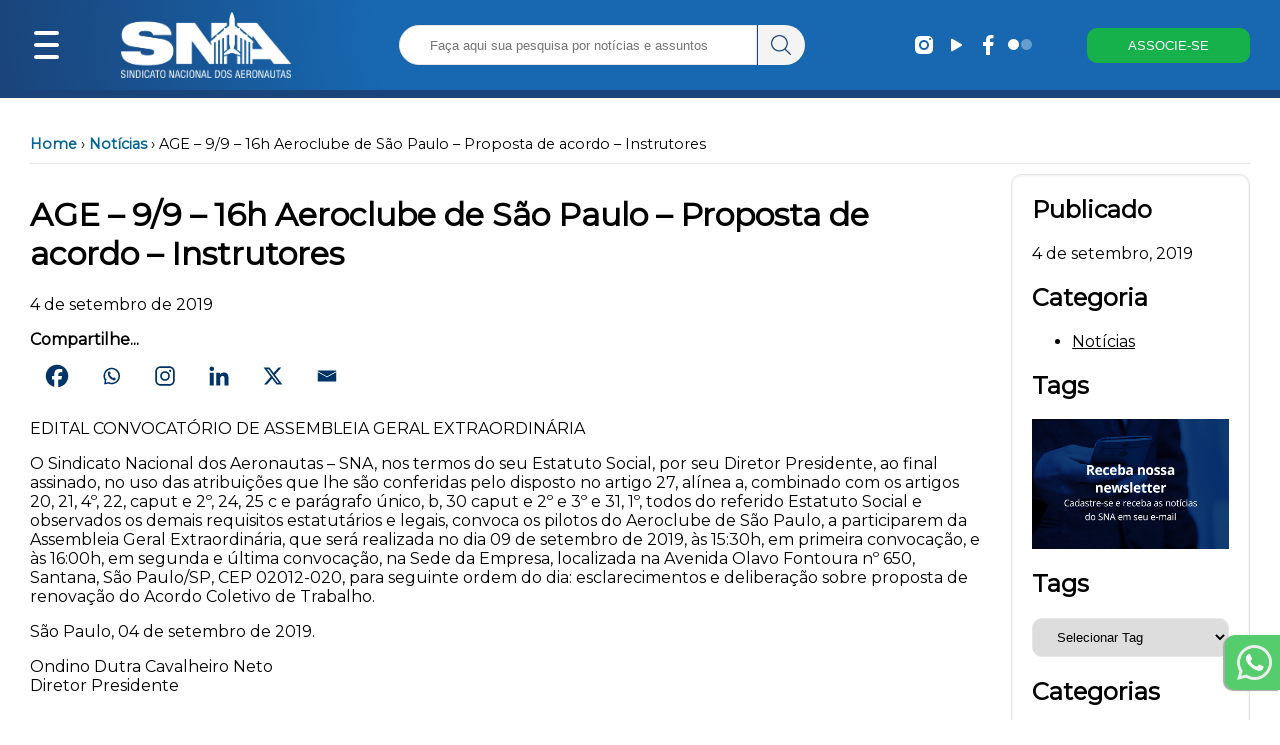

--- FILE ---
content_type: text/html; charset=UTF-8
request_url: https://aeronautas.org.br/age-9-9-16h-aeroclube-de-sao-paulo-proposta-de-acordo-instrutores/
body_size: 29099
content:



        

    
    
    






<html>

<head>
	<!-- Wordpress deafult settings and headers -->
		<script type="text/javascript">function theChampLoadEvent(e){var t=window.onload;if(typeof window.onload!="function"){window.onload=e}else{window.onload=function(){t();e()}}}</script>
		<script type="text/javascript">var theChampDefaultLang = 'pt_BR', theChampCloseIconPath = 'https://aeronautas.org.br/wp-content/plugins/super-socializer/images/close.png';</script>
		<script>var theChampSiteUrl = 'https://aeronautas.org.br', theChampVerified = 0, theChampEmailPopup = 0, heateorSsMoreSharePopupSearchText = 'Search';</script>
			<script> var theChampFBKey = '', theChampFBLang = 'pt_BR', theChampFbLikeMycred = 0, theChampSsga = 0, theChampCommentNotification = 0, theChampHeateorFcmRecentComments = 0, theChampFbIosLogin = 0; </script>
						<script type="text/javascript">var theChampFBCommentUrl = 'https://aeronautas.org.br/age-9-9-16h-aeroclube-de-sao-paulo-proposta-de-acordo-instrutores/'; var theChampFBCommentColor = ''; var theChampFBCommentNumPosts = ''; var theChampFBCommentWidth = '100%'; var theChampFBCommentOrderby = ''; var theChampCommentingTabs = "wordpress,facebook,disqus", theChampGpCommentsUrl = 'https://aeronautas.org.br/age-9-9-16h-aeroclube-de-sao-paulo-proposta-de-acordo-instrutores/', theChampDisqusShortname = '', theChampScEnabledTabs = 'wordpress,fb', theChampScLabel = 'Leave a reply', theChampScTabLabels = {"wordpress":"Default Comments (0)","fb":"Facebook Comments","disqus":"Disqus Comments"}, theChampGpCommentsWidth = 0, theChampCommentingId = 'respond'</script>
						<script> var theChampSharingAjaxUrl = 'https://aeronautas.org.br/wp-admin/admin-ajax.php', heateorSsFbMessengerAPI = 'https://www.facebook.com/dialog/send?app_id=595489497242932&display=popup&link=%encoded_post_url%&redirect_uri=%encoded_post_url%',heateorSsWhatsappShareAPI = 'web', heateorSsUrlCountFetched = [], heateorSsSharesText = 'Shares', heateorSsShareText = 'Share', theChampPluginIconPath = 'https://aeronautas.org.br/wp-content/plugins/super-socializer/images/logo.png', theChampSaveSharesLocally = 0, theChampHorizontalSharingCountEnable = 0, theChampVerticalSharingCountEnable = 0, theChampSharingOffset = -10, theChampCounterOffset = -10, theChampMobileStickySharingEnabled = 0, heateorSsCopyLinkMessage = "Link copied.";
		var heateorSsVerticalSharingShortUrl = "https://aeronautas.org.br/age-9-9-16h-aeroclube-de-sao-paulo-proposta-de-acordo-instrutores/";		</script>
			<style type="text/css">
						.the_champ_button_instagram span.the_champ_svg,a.the_champ_instagram span.the_champ_svg{background:radial-gradient(circle at 30% 107%,#fdf497 0,#fdf497 5%,#fd5949 45%,#d6249f 60%,#285aeb 90%)}
					.the_champ_horizontal_sharing .the_champ_svg,.heateor_ss_standard_follow_icons_container .the_champ_svg{
					background-color:white!important;background:white!important;
					color: #036;
				border-width: 10px;
		border-style: solid;
		border-color: transparent;
	}
		.the_champ_horizontal_sharing span.the_champ_svg:hover,.heateor_ss_standard_follow_icons_container span.the_champ_svg:hover{
				border-color: transparent;
	}
		.the_champ_vertical_sharing span.the_champ_svg,.heateor_ss_floating_follow_icons_container span.the_champ_svg{
					color: #fff;
				border-width: 0px;
		border-style: solid;
		border-color: transparent;
	}
		.the_champ_vertical_sharing span.the_champ_svg:hover,.heateor_ss_floating_follow_icons_container span.the_champ_svg:hover{
						border-color: transparent;
		}
	@media screen and (max-width:783px){.the_champ_vertical_sharing{display:none!important}}</style>
	
		<!-- All in One SEO 4.8.4.1 - aioseo.com -->
		<title>AGE – 9/9 – 16h Aeroclube de São Paulo – Proposta de acordo – Instrutores - SNA</title>
	<meta name="description" content="AGE - 9/9 - 16h Aeroclube de São Paulo - Proposta de acordo - Instrutores" />
	<meta name="robots" content="max-image-preview:large" />
	<meta name="author" content="Douglas"/>
	<link rel="canonical" href="https://aeronautas.org.br/age-9-9-16h-aeroclube-de-sao-paulo-proposta-de-acordo-instrutores/" />
	<meta name="generator" content="All in One SEO (AIOSEO) 4.8.4.1" />
		<meta property="og:locale" content="pt_BR" />
		<meta property="og:site_name" content="SNA - Orgulho de Pertencer" />
		<meta property="og:type" content="article" />
		<meta property="og:title" content="AGE – 9/9 – 16h Aeroclube de São Paulo – Proposta de acordo – Instrutores - SNA" />
		<meta property="og:description" content="AGE - 9/9 - 16h Aeroclube de São Paulo - Proposta de acordo - Instrutores" />
		<meta property="og:url" content="https://aeronautas.org.br/age-9-9-16h-aeroclube-de-sao-paulo-proposta-de-acordo-instrutores/" />
		<meta property="article:published_time" content="2019-09-04T21:22:28+00:00" />
		<meta property="article:modified_time" content="2022-08-04T16:12:53+00:00" />
		<meta property="article:publisher" content="https://www.facebook.com/sindicatonacionaldosaeronautas/" />
		<meta name="twitter:card" content="summary_large_image" />
		<meta name="twitter:title" content="AGE – 9/9 – 16h Aeroclube de São Paulo – Proposta de acordo – Instrutores - SNA" />
		<meta name="twitter:description" content="AGE - 9/9 - 16h Aeroclube de São Paulo - Proposta de acordo - Instrutores" />
		<script type="application/ld+json" class="aioseo-schema">
			{"@context":"https:\/\/schema.org","@graph":[{"@type":"BlogPosting","@id":"https:\/\/aeronautas.org.br\/age-9-9-16h-aeroclube-de-sao-paulo-proposta-de-acordo-instrutores\/#blogposting","name":"AGE \u2013 9\/9 \u2013 16h Aeroclube de S\u00e3o Paulo \u2013 Proposta de acordo \u2013 Instrutores - SNA","headline":"AGE &#8211; 9\/9 &#8211; 16h  Aeroclube de S\u00e3o Paulo &#8211; Proposta de acordo &#8211; Instrutores","author":{"@id":"https:\/\/aeronautas.org.br\/author\/user\/#author"},"publisher":{"@id":"https:\/\/aeronautas.org.br\/#organization"},"datePublished":"2019-09-04T18:22:28-03:00","dateModified":"2022-08-04T13:12:53-03:00","inLanguage":"pt-BR","mainEntityOfPage":{"@id":"https:\/\/aeronautas.org.br\/age-9-9-16h-aeroclube-de-sao-paulo-proposta-de-acordo-instrutores\/#webpage"},"isPartOf":{"@id":"https:\/\/aeronautas.org.br\/age-9-9-16h-aeroclube-de-sao-paulo-proposta-de-acordo-instrutores\/#webpage"},"articleSection":"Not\u00edcias"},{"@type":"BreadcrumbList","@id":"https:\/\/aeronautas.org.br\/age-9-9-16h-aeroclube-de-sao-paulo-proposta-de-acordo-instrutores\/#breadcrumblist","itemListElement":[{"@type":"ListItem","@id":"https:\/\/aeronautas.org.br#listItem","position":1,"name":"Home","item":"https:\/\/aeronautas.org.br","nextItem":{"@type":"ListItem","@id":"https:\/\/aeronautas.org.br\/category\/noticias\/#listItem","name":"Not\u00edcias"}},{"@type":"ListItem","@id":"https:\/\/aeronautas.org.br\/category\/noticias\/#listItem","position":2,"name":"Not\u00edcias","item":"https:\/\/aeronautas.org.br\/category\/noticias\/","nextItem":{"@type":"ListItem","@id":"https:\/\/aeronautas.org.br\/age-9-9-16h-aeroclube-de-sao-paulo-proposta-de-acordo-instrutores\/#listItem","name":"AGE &#8211; 9\/9 &#8211; 16h  Aeroclube de S\u00e3o Paulo &#8211; Proposta de acordo &#8211; Instrutores"},"previousItem":{"@type":"ListItem","@id":"https:\/\/aeronautas.org.br#listItem","name":"Home"}},{"@type":"ListItem","@id":"https:\/\/aeronautas.org.br\/age-9-9-16h-aeroclube-de-sao-paulo-proposta-de-acordo-instrutores\/#listItem","position":3,"name":"AGE &#8211; 9\/9 &#8211; 16h  Aeroclube de S\u00e3o Paulo &#8211; Proposta de acordo &#8211; Instrutores","previousItem":{"@type":"ListItem","@id":"https:\/\/aeronautas.org.br\/category\/noticias\/#listItem","name":"Not\u00edcias"}}]},{"@type":"Organization","@id":"https:\/\/aeronautas.org.br\/#organization","name":"Sindicato Nacional dos Aeronautas","description":"Orgulho de Pertencer","url":"https:\/\/aeronautas.org.br\/","sameAs":["https:\/\/www.facebook.com\/sindicatonacionaldosaeronautas\/","https:\/\/www.instagram.com\/sindicatonacionaldosaeronautas\/"]},{"@type":"Person","@id":"https:\/\/aeronautas.org.br\/author\/user\/#author","url":"https:\/\/aeronautas.org.br\/author\/user\/","name":"Douglas","image":{"@type":"ImageObject","@id":"https:\/\/aeronautas.org.br\/age-9-9-16h-aeroclube-de-sao-paulo-proposta-de-acordo-instrutores\/#authorImage","url":"https:\/\/secure.gravatar.com\/avatar\/ac9aeba6e782f527e7e3d2412ed32fe3?s=96&d=mm&r=g","width":96,"height":96,"caption":"Douglas"}},{"@type":"WebPage","@id":"https:\/\/aeronautas.org.br\/age-9-9-16h-aeroclube-de-sao-paulo-proposta-de-acordo-instrutores\/#webpage","url":"https:\/\/aeronautas.org.br\/age-9-9-16h-aeroclube-de-sao-paulo-proposta-de-acordo-instrutores\/","name":"AGE \u2013 9\/9 \u2013 16h Aeroclube de S\u00e3o Paulo \u2013 Proposta de acordo \u2013 Instrutores - SNA","description":"AGE - 9\/9 - 16h Aeroclube de S\u00e3o Paulo - Proposta de acordo - Instrutores","inLanguage":"pt-BR","isPartOf":{"@id":"https:\/\/aeronautas.org.br\/#website"},"breadcrumb":{"@id":"https:\/\/aeronautas.org.br\/age-9-9-16h-aeroclube-de-sao-paulo-proposta-de-acordo-instrutores\/#breadcrumblist"},"author":{"@id":"https:\/\/aeronautas.org.br\/author\/user\/#author"},"creator":{"@id":"https:\/\/aeronautas.org.br\/author\/user\/#author"},"datePublished":"2019-09-04T18:22:28-03:00","dateModified":"2022-08-04T13:12:53-03:00"},{"@type":"WebSite","@id":"https:\/\/aeronautas.org.br\/#website","url":"https:\/\/aeronautas.org.br\/","name":"Sindicato Nacional dos Aeronautas","description":"Orgulho de Pertencer","inLanguage":"pt-BR","publisher":{"@id":"https:\/\/aeronautas.org.br\/#organization"}}]}
		</script>
		<!-- All in One SEO -->

<script id="cookieyes" type="text/javascript" src="https://cdn-cookieyes.com/client_data/a4038a275c9913613dec050f/script.js"></script>
<script>
dataLayer = [{"title":"AGE &#8211; 9\/9 &#8211; 16h  Aeroclube de S\u00e3o Paulo &#8211; Proposta de acordo &#8211; Instrutores","author":"Douglas","wordcount":160,"logged_in":"false","page_id":12732,"post_date":"2019-09-04 18:22:28","post_type":"post"}];
</script>
<!-- Google Tag Manager -->
<script>(function(w,d,s,l,i){w[l]=w[l]||[];w[l].push({'gtm.start':
new Date().getTime(),event:'gtm.js'});var f=d.getElementsByTagName(s)[0],
j=d.createElement(s),dl=l!='dataLayer'?'&l='+l:'';j.async=true;j.src=
'https://www.googletagmanager.com/gtm.js?id='+i+dl;f.parentNode.insertBefore(j,f);
})(window,document,'script','dataLayer','GTM-TP94DFHS');</script>
<!-- End Google Tag Manager --><script type="text/javascript">
window._wpemojiSettings = {"baseUrl":"https:\/\/s.w.org\/images\/core\/emoji\/14.0.0\/72x72\/","ext":".png","svgUrl":"https:\/\/s.w.org\/images\/core\/emoji\/14.0.0\/svg\/","svgExt":".svg","source":{"concatemoji":"https:\/\/aeronautas.org.br\/wp-includes\/js\/wp-emoji-release.min.js?ver=6.2.2"}};
/*! This file is auto-generated */
!function(e,a,t){var n,r,o,i=a.createElement("canvas"),p=i.getContext&&i.getContext("2d");function s(e,t){p.clearRect(0,0,i.width,i.height),p.fillText(e,0,0);e=i.toDataURL();return p.clearRect(0,0,i.width,i.height),p.fillText(t,0,0),e===i.toDataURL()}function c(e){var t=a.createElement("script");t.src=e,t.defer=t.type="text/javascript",a.getElementsByTagName("head")[0].appendChild(t)}for(o=Array("flag","emoji"),t.supports={everything:!0,everythingExceptFlag:!0},r=0;r<o.length;r++)t.supports[o[r]]=function(e){if(p&&p.fillText)switch(p.textBaseline="top",p.font="600 32px Arial",e){case"flag":return s("\ud83c\udff3\ufe0f\u200d\u26a7\ufe0f","\ud83c\udff3\ufe0f\u200b\u26a7\ufe0f")?!1:!s("\ud83c\uddfa\ud83c\uddf3","\ud83c\uddfa\u200b\ud83c\uddf3")&&!s("\ud83c\udff4\udb40\udc67\udb40\udc62\udb40\udc65\udb40\udc6e\udb40\udc67\udb40\udc7f","\ud83c\udff4\u200b\udb40\udc67\u200b\udb40\udc62\u200b\udb40\udc65\u200b\udb40\udc6e\u200b\udb40\udc67\u200b\udb40\udc7f");case"emoji":return!s("\ud83e\udef1\ud83c\udffb\u200d\ud83e\udef2\ud83c\udfff","\ud83e\udef1\ud83c\udffb\u200b\ud83e\udef2\ud83c\udfff")}return!1}(o[r]),t.supports.everything=t.supports.everything&&t.supports[o[r]],"flag"!==o[r]&&(t.supports.everythingExceptFlag=t.supports.everythingExceptFlag&&t.supports[o[r]]);t.supports.everythingExceptFlag=t.supports.everythingExceptFlag&&!t.supports.flag,t.DOMReady=!1,t.readyCallback=function(){t.DOMReady=!0},t.supports.everything||(n=function(){t.readyCallback()},a.addEventListener?(a.addEventListener("DOMContentLoaded",n,!1),e.addEventListener("load",n,!1)):(e.attachEvent("onload",n),a.attachEvent("onreadystatechange",function(){"complete"===a.readyState&&t.readyCallback()})),(e=t.source||{}).concatemoji?c(e.concatemoji):e.wpemoji&&e.twemoji&&(c(e.twemoji),c(e.wpemoji)))}(window,document,window._wpemojiSettings);
</script>
<style type="text/css">
img.wp-smiley,
img.emoji {
	display: inline !important;
	border: none !important;
	box-shadow: none !important;
	height: 1em !important;
	width: 1em !important;
	margin: 0 0.07em !important;
	vertical-align: -0.1em !important;
	background: none !important;
	padding: 0 !important;
}
</style>
	<link rel='stylesheet' id='wp-block-library-css' href='https://aeronautas.org.br/wp-includes/css/dist/block-library/style.min.css?ver=6.2.2' type='text/css' media='all' />
<link rel='stylesheet' id='classic-theme-styles-css' href='https://aeronautas.org.br/wp-includes/css/classic-themes.min.css?ver=6.2.2' type='text/css' media='all' />
<style id='global-styles-inline-css' type='text/css'>
body{--wp--preset--color--black: #000000;--wp--preset--color--cyan-bluish-gray: #abb8c3;--wp--preset--color--white: #ffffff;--wp--preset--color--pale-pink: #f78da7;--wp--preset--color--vivid-red: #cf2e2e;--wp--preset--color--luminous-vivid-orange: #ff6900;--wp--preset--color--luminous-vivid-amber: #fcb900;--wp--preset--color--light-green-cyan: #7bdcb5;--wp--preset--color--vivid-green-cyan: #00d084;--wp--preset--color--pale-cyan-blue: #8ed1fc;--wp--preset--color--vivid-cyan-blue: #0693e3;--wp--preset--color--vivid-purple: #9b51e0;--wp--preset--gradient--vivid-cyan-blue-to-vivid-purple: linear-gradient(135deg,rgba(6,147,227,1) 0%,rgb(155,81,224) 100%);--wp--preset--gradient--light-green-cyan-to-vivid-green-cyan: linear-gradient(135deg,rgb(122,220,180) 0%,rgb(0,208,130) 100%);--wp--preset--gradient--luminous-vivid-amber-to-luminous-vivid-orange: linear-gradient(135deg,rgba(252,185,0,1) 0%,rgba(255,105,0,1) 100%);--wp--preset--gradient--luminous-vivid-orange-to-vivid-red: linear-gradient(135deg,rgba(255,105,0,1) 0%,rgb(207,46,46) 100%);--wp--preset--gradient--very-light-gray-to-cyan-bluish-gray: linear-gradient(135deg,rgb(238,238,238) 0%,rgb(169,184,195) 100%);--wp--preset--gradient--cool-to-warm-spectrum: linear-gradient(135deg,rgb(74,234,220) 0%,rgb(151,120,209) 20%,rgb(207,42,186) 40%,rgb(238,44,130) 60%,rgb(251,105,98) 80%,rgb(254,248,76) 100%);--wp--preset--gradient--blush-light-purple: linear-gradient(135deg,rgb(255,206,236) 0%,rgb(152,150,240) 100%);--wp--preset--gradient--blush-bordeaux: linear-gradient(135deg,rgb(254,205,165) 0%,rgb(254,45,45) 50%,rgb(107,0,62) 100%);--wp--preset--gradient--luminous-dusk: linear-gradient(135deg,rgb(255,203,112) 0%,rgb(199,81,192) 50%,rgb(65,88,208) 100%);--wp--preset--gradient--pale-ocean: linear-gradient(135deg,rgb(255,245,203) 0%,rgb(182,227,212) 50%,rgb(51,167,181) 100%);--wp--preset--gradient--electric-grass: linear-gradient(135deg,rgb(202,248,128) 0%,rgb(113,206,126) 100%);--wp--preset--gradient--midnight: linear-gradient(135deg,rgb(2,3,129) 0%,rgb(40,116,252) 100%);--wp--preset--duotone--dark-grayscale: url('#wp-duotone-dark-grayscale');--wp--preset--duotone--grayscale: url('#wp-duotone-grayscale');--wp--preset--duotone--purple-yellow: url('#wp-duotone-purple-yellow');--wp--preset--duotone--blue-red: url('#wp-duotone-blue-red');--wp--preset--duotone--midnight: url('#wp-duotone-midnight');--wp--preset--duotone--magenta-yellow: url('#wp-duotone-magenta-yellow');--wp--preset--duotone--purple-green: url('#wp-duotone-purple-green');--wp--preset--duotone--blue-orange: url('#wp-duotone-blue-orange');--wp--preset--font-size--small: 13px;--wp--preset--font-size--medium: 20px;--wp--preset--font-size--large: 36px;--wp--preset--font-size--x-large: 42px;--wp--preset--spacing--20: 0.44rem;--wp--preset--spacing--30: 0.67rem;--wp--preset--spacing--40: 1rem;--wp--preset--spacing--50: 1.5rem;--wp--preset--spacing--60: 2.25rem;--wp--preset--spacing--70: 3.38rem;--wp--preset--spacing--80: 5.06rem;--wp--preset--shadow--natural: 6px 6px 9px rgba(0, 0, 0, 0.2);--wp--preset--shadow--deep: 12px 12px 50px rgba(0, 0, 0, 0.4);--wp--preset--shadow--sharp: 6px 6px 0px rgba(0, 0, 0, 0.2);--wp--preset--shadow--outlined: 6px 6px 0px -3px rgba(255, 255, 255, 1), 6px 6px rgba(0, 0, 0, 1);--wp--preset--shadow--crisp: 6px 6px 0px rgba(0, 0, 0, 1);}:where(.is-layout-flex){gap: 0.5em;}body .is-layout-flow > .alignleft{float: left;margin-inline-start: 0;margin-inline-end: 2em;}body .is-layout-flow > .alignright{float: right;margin-inline-start: 2em;margin-inline-end: 0;}body .is-layout-flow > .aligncenter{margin-left: auto !important;margin-right: auto !important;}body .is-layout-constrained > .alignleft{float: left;margin-inline-start: 0;margin-inline-end: 2em;}body .is-layout-constrained > .alignright{float: right;margin-inline-start: 2em;margin-inline-end: 0;}body .is-layout-constrained > .aligncenter{margin-left: auto !important;margin-right: auto !important;}body .is-layout-constrained > :where(:not(.alignleft):not(.alignright):not(.alignfull)){max-width: var(--wp--style--global--content-size);margin-left: auto !important;margin-right: auto !important;}body .is-layout-constrained > .alignwide{max-width: var(--wp--style--global--wide-size);}body .is-layout-flex{display: flex;}body .is-layout-flex{flex-wrap: wrap;align-items: center;}body .is-layout-flex > *{margin: 0;}:where(.wp-block-columns.is-layout-flex){gap: 2em;}.has-black-color{color: var(--wp--preset--color--black) !important;}.has-cyan-bluish-gray-color{color: var(--wp--preset--color--cyan-bluish-gray) !important;}.has-white-color{color: var(--wp--preset--color--white) !important;}.has-pale-pink-color{color: var(--wp--preset--color--pale-pink) !important;}.has-vivid-red-color{color: var(--wp--preset--color--vivid-red) !important;}.has-luminous-vivid-orange-color{color: var(--wp--preset--color--luminous-vivid-orange) !important;}.has-luminous-vivid-amber-color{color: var(--wp--preset--color--luminous-vivid-amber) !important;}.has-light-green-cyan-color{color: var(--wp--preset--color--light-green-cyan) !important;}.has-vivid-green-cyan-color{color: var(--wp--preset--color--vivid-green-cyan) !important;}.has-pale-cyan-blue-color{color: var(--wp--preset--color--pale-cyan-blue) !important;}.has-vivid-cyan-blue-color{color: var(--wp--preset--color--vivid-cyan-blue) !important;}.has-vivid-purple-color{color: var(--wp--preset--color--vivid-purple) !important;}.has-black-background-color{background-color: var(--wp--preset--color--black) !important;}.has-cyan-bluish-gray-background-color{background-color: var(--wp--preset--color--cyan-bluish-gray) !important;}.has-white-background-color{background-color: var(--wp--preset--color--white) !important;}.has-pale-pink-background-color{background-color: var(--wp--preset--color--pale-pink) !important;}.has-vivid-red-background-color{background-color: var(--wp--preset--color--vivid-red) !important;}.has-luminous-vivid-orange-background-color{background-color: var(--wp--preset--color--luminous-vivid-orange) !important;}.has-luminous-vivid-amber-background-color{background-color: var(--wp--preset--color--luminous-vivid-amber) !important;}.has-light-green-cyan-background-color{background-color: var(--wp--preset--color--light-green-cyan) !important;}.has-vivid-green-cyan-background-color{background-color: var(--wp--preset--color--vivid-green-cyan) !important;}.has-pale-cyan-blue-background-color{background-color: var(--wp--preset--color--pale-cyan-blue) !important;}.has-vivid-cyan-blue-background-color{background-color: var(--wp--preset--color--vivid-cyan-blue) !important;}.has-vivid-purple-background-color{background-color: var(--wp--preset--color--vivid-purple) !important;}.has-black-border-color{border-color: var(--wp--preset--color--black) !important;}.has-cyan-bluish-gray-border-color{border-color: var(--wp--preset--color--cyan-bluish-gray) !important;}.has-white-border-color{border-color: var(--wp--preset--color--white) !important;}.has-pale-pink-border-color{border-color: var(--wp--preset--color--pale-pink) !important;}.has-vivid-red-border-color{border-color: var(--wp--preset--color--vivid-red) !important;}.has-luminous-vivid-orange-border-color{border-color: var(--wp--preset--color--luminous-vivid-orange) !important;}.has-luminous-vivid-amber-border-color{border-color: var(--wp--preset--color--luminous-vivid-amber) !important;}.has-light-green-cyan-border-color{border-color: var(--wp--preset--color--light-green-cyan) !important;}.has-vivid-green-cyan-border-color{border-color: var(--wp--preset--color--vivid-green-cyan) !important;}.has-pale-cyan-blue-border-color{border-color: var(--wp--preset--color--pale-cyan-blue) !important;}.has-vivid-cyan-blue-border-color{border-color: var(--wp--preset--color--vivid-cyan-blue) !important;}.has-vivid-purple-border-color{border-color: var(--wp--preset--color--vivid-purple) !important;}.has-vivid-cyan-blue-to-vivid-purple-gradient-background{background: var(--wp--preset--gradient--vivid-cyan-blue-to-vivid-purple) !important;}.has-light-green-cyan-to-vivid-green-cyan-gradient-background{background: var(--wp--preset--gradient--light-green-cyan-to-vivid-green-cyan) !important;}.has-luminous-vivid-amber-to-luminous-vivid-orange-gradient-background{background: var(--wp--preset--gradient--luminous-vivid-amber-to-luminous-vivid-orange) !important;}.has-luminous-vivid-orange-to-vivid-red-gradient-background{background: var(--wp--preset--gradient--luminous-vivid-orange-to-vivid-red) !important;}.has-very-light-gray-to-cyan-bluish-gray-gradient-background{background: var(--wp--preset--gradient--very-light-gray-to-cyan-bluish-gray) !important;}.has-cool-to-warm-spectrum-gradient-background{background: var(--wp--preset--gradient--cool-to-warm-spectrum) !important;}.has-blush-light-purple-gradient-background{background: var(--wp--preset--gradient--blush-light-purple) !important;}.has-blush-bordeaux-gradient-background{background: var(--wp--preset--gradient--blush-bordeaux) !important;}.has-luminous-dusk-gradient-background{background: var(--wp--preset--gradient--luminous-dusk) !important;}.has-pale-ocean-gradient-background{background: var(--wp--preset--gradient--pale-ocean) !important;}.has-electric-grass-gradient-background{background: var(--wp--preset--gradient--electric-grass) !important;}.has-midnight-gradient-background{background: var(--wp--preset--gradient--midnight) !important;}.has-small-font-size{font-size: var(--wp--preset--font-size--small) !important;}.has-medium-font-size{font-size: var(--wp--preset--font-size--medium) !important;}.has-large-font-size{font-size: var(--wp--preset--font-size--large) !important;}.has-x-large-font-size{font-size: var(--wp--preset--font-size--x-large) !important;}
.wp-block-navigation a:where(:not(.wp-element-button)){color: inherit;}
:where(.wp-block-columns.is-layout-flex){gap: 2em;}
.wp-block-pullquote{font-size: 1.5em;line-height: 1.6;}
</style>
<link rel='stylesheet' id='pdfprnt_frontend-css' href='https://aeronautas.org.br/wp-content/plugins/pdf-print/css/frontend.css?ver=2.4.5' type='text/css' media='all' />
<link rel='stylesheet' id='dashicons-css' href='https://aeronautas.org.br/wp-includes/css/dashicons.min.css?ver=6.2.2' type='text/css' media='all' />
<link rel='stylesheet' id='post-views-counter-frontend-css' href='https://aeronautas.org.br/wp-content/plugins/post-views-counter/css/frontend.min.css?ver=1.3.12' type='text/css' media='all' />
<link rel='stylesheet' id='searchandfilter-css' href='https://aeronautas.org.br/wp-content/plugins/search-filter/style.css?ver=1' type='text/css' media='all' />
<link rel='stylesheet' id='thickbox-css' href='https://aeronautas.org.br/wp-includes/js/thickbox/thickbox.css?ver=6.2.2' type='text/css' media='all' />
<link rel='stylesheet' id='the_champ_frontend_css-css' href='https://aeronautas.org.br/wp-content/plugins/super-socializer/css/front.css?ver=7.14.5' type='text/css' media='all' />
<link rel='stylesheet' id='__EPYT__style-css' href='https://aeronautas.org.br/wp-content/plugins/youtube-embed-plus/styles/ytprefs.min.css?ver=14.2.4' type='text/css' media='all' />
<style id='__EPYT__style-inline-css' type='text/css'>

                .epyt-gallery-thumb {
                        width: 25%;
                }
                
                         @media (min-width:0px) and (max-width: 767px) {
                            .epyt-gallery-rowbreak {
                                display: none;
                            }
                            .epyt-gallery-allthumbs[class*="epyt-cols"] .epyt-gallery-thumb {
                                width: 100% !important;
                            }
                          }
</style>
<!--n2css--><script type='text/javascript' defer src='https://aeronautas.org.br/wp-includes/js/jquery/jquery.min.js?ver=3.6.4' id='jquery-core-js'></script>
<script type='text/javascript' defer src='https://aeronautas.org.br/wp-includes/js/jquery/jquery-migrate.min.js?ver=3.4.0' id='jquery-migrate-js'></script>
<script type='text/javascript' id='__ytprefs__-js-extra'>
/* <![CDATA[ */
var _EPYT_ = {"ajaxurl":"https:\/\/aeronautas.org.br\/wp-admin\/admin-ajax.php","security":"b7385753c9","gallery_scrolloffset":"20","eppathtoscripts":"https:\/\/aeronautas.org.br\/wp-content\/plugins\/youtube-embed-plus\/scripts\/","eppath":"https:\/\/aeronautas.org.br\/wp-content\/plugins\/youtube-embed-plus\/","epresponsiveselector":"[\"iframe.__youtube_prefs__\"]","epdovol":"1","version":"14.2.4","evselector":"iframe.__youtube_prefs__[src], iframe[src*=\"youtube.com\/embed\/\"], iframe[src*=\"youtube-nocookie.com\/embed\/\"]","ajax_compat":"","maxres_facade":"eager","ytapi_load":"light","pause_others":"","stopMobileBuffer":"1","facade_mode":"1","not_live_on_channel":""};
/* ]]> */
</script>
<script type='text/javascript' defer src='https://aeronautas.org.br/wp-content/plugins/youtube-embed-plus/scripts/ytprefs.min.js?ver=14.2.4' id='__ytprefs__-js'></script>
<link rel="https://api.w.org/" href="https://aeronautas.org.br/wp-json/" /><link rel="alternate" type="application/json" href="https://aeronautas.org.br/wp-json/wp/v2/posts/12732" /><link rel="EditURI" type="application/rsd+xml" title="RSD" href="https://aeronautas.org.br/xmlrpc.php?rsd" />
<link rel="wlwmanifest" type="application/wlwmanifest+xml" href="https://aeronautas.org.br/wp-includes/wlwmanifest.xml" />
<meta name="generator" content="WordPress 6.2.2" />
<link rel='shortlink' href='https://aeronautas.org.br/?p=12732' />
<link rel="alternate" type="application/json+oembed" href="https://aeronautas.org.br/wp-json/oembed/1.0/embed?url=https%3A%2F%2Faeronautas.org.br%2Fage-9-9-16h-aeroclube-de-sao-paulo-proposta-de-acordo-instrutores%2F" />
<link rel="alternate" type="text/xml+oembed" href="https://aeronautas.org.br/wp-json/oembed/1.0/embed?url=https%3A%2F%2Faeronautas.org.br%2Fage-9-9-16h-aeroclube-de-sao-paulo-proposta-de-acordo-instrutores%2F&#038;format=xml" />
	<style>
		/* Cor principal */
		#navbar, #navbar-container {
			background: rgb(26,68,122);
background: linear-gradient(84deg, rgba(26,68,122,1) 0%, rgba(23,104,177,1) 30%);
		}
		.categorias-header {
			color:  #1a447a !important;
		}
		/* Cor secundária */
		.botao-home>a, #navbar-right>button:nth-last-child(1) {
			background-color: #1a447a !important;
		}
		.botoes-acesso > div:last-child > a, .navbar-progress-container {
			background-color:  #1768b1 !important;
		}
		/* Cor terciária */
		#navbar-progress {
			background: linear-gradient(84deg, rgba(26,68,122,1) 0%, rgba(23,104,177,1) 30%);
		}
		/* Menu fundo */
		.sidenav {
			background-color: rgb(111 110 110 / 90%);
		}
		@supports (-webkit-touch-callout: none) {
			.sidenav {
				background-color: rgb(31 31 31 / 90%);
			}
		}

		/* Submenu fundo */
		.sidenav ul ul {
			background-color: rgb(87 86 86 / 90%) !important;
		}
		/* Menu seleção */
		.sidenav a:hover {
			background-color: rgb(66 116 178);
		}
		/* Link */
		a:link:not(.wp-block-button__link, .noticias a, .footer-menu a, .remove-mobile > a, .no-link > a, .sidenav a, .whatsapp a, .categoria a) {
			color:  #1768b1 !important;
		}
		.categoria a {
			color: #000000;
		}
		/* Link visitado */
		a:visited:not(.wp-block-button__link, .noticias a, .footer-menu a, .remove-mobile > a, .no-link > a, .sidenav a, .whatsapp a, .categoria a) {
			color:  #1a447a !important;
		}
		/* Formulario */
		.formulario {
			background-color:  #f6f7f9 !important;
		}
		/* Cor destaque */
		#navbar-right>button {
			background-color:  #17b14b !important;
		}
		.botoes-acesso > div:first-child > a {
			background-color:  #17b14b !important;
		}
		/* Cor rodapé */
		.footer-container {
			background: rgb(26,68,122);
background: linear-gradient(84deg, rgba(26,68,122,1) 0%, rgba(23,104,177,1) 30%); 
		}
		/* Texto titulo */
		/* Texto conteudo */
		textarea, body, .no-link>a, #sidebar-0 a, #sidebar-1 a, #sidebar-2 a, .noticia-grupo>li>a, .noticia-grupo>p>a {
			color:  #000000 !important;
		}
		/* Texto secundário */
		.noticia-grupo > p, #lives-e-videos-date {
			color:  #1768b1 !important;
		}
		/* Cor borda/pesquisa */
		input, select, textarea, .categoria, .categoria.principal, #sidebar-0, #sidebar-1, #sidebar-2, .home-categoria {
			border: 1px solid #e5e5e5 !important;
		}
		.wp-block-separator {
			color: #e5e5e5 !important;
		}
		.sidenav a, .noticia-grupo {
			border-bottom: 1px solid #e5e5e5 !important;
		}
		.footer-menu > li {
			border-right: 1px solid  #e5e5e5 !important;
		}
		.noticias-grupo-grupo .noticia-grupo:nth-last-child(-n+2) {
			border: none !important;
		}
		/* Hue rotate (Cor das imagens) */
		.wp-image-10306, .wp-image-10144, .wp-image-10308, .wp-image-10134, .wp-image-10135, .wp-image-10136, .wp-image-10137, .wp-image-10138, .wp-image-7330, .wp-image-7331, .wp-image-7333, .wp-image-7334, .wp-image-4138 {
			filter: contrast(1000%) invert(50%) sepia(100%) saturate(10000%) hue-rotate(deg);
		}
		/* Menu texto */
		.sidenav a {
			color: #ffffff;
		}
		/* FIX COR VERMELHA NO ACESSO RAPIDO SOLAMENTE  */
		.botoes-desktop>div:nth-child(4) >a {
			color: red !important;
		}
		 .wp-block-buttons .wp-block-button__link:not(.botoes-acesso > div > a, .mobile-center > div > a, .botoes-desktop>div:nth-child(4) >a) {
			 color: #e5e5e5 !important;
			 border-width: 1px;
		}
		.botoes-desktop>div:nth-child(4) >a {
			border-width: 1px;
		}
		/* Opções */
		
					.logos>div>img, .logos>div>img, #navbar img {
						filter: brightness(0) invert(1);
						transition: .3s;
					}
					.logos>.social>img:hover, #navbar-right>img:hover {
						    transform: translateY(5px);
					}
					.botoes-acesso > div a, .footer-menu li, .footer-menu a, .links-lista, .logos>h6, .footer-container h8, #navbar-right>button, #navbar-right>button>a {
						color: #ffffff !important;
					}
					.categoria, .home-categoria {
						background-color: #ffffff;
					}
						
					#searchform {
						display: block;
					}
						
					#mySidenav, .sidenav {
						display: block;
					}
						
					.footer-container {
						display: flex;
					}
						
					.whatsapp, .return {
						display: flex;
					}
						
					#navbar {
						display: flex;
					}
						
					#sidebar-0, #sidebar-1, #sidebar-2 {
						display: block;
					}
					</style>
	<link rel="icon" href="https://aeronautas.org.br/wp-content/uploads/2023/02/cropped-icone_app_sna-32x32.png" sizes="32x32" />
<link rel="icon" href="https://aeronautas.org.br/wp-content/uploads/2023/02/cropped-icone_app_sna-192x192.png" sizes="192x192" />
<link rel="apple-touch-icon" href="https://aeronautas.org.br/wp-content/uploads/2023/02/cropped-icone_app_sna-180x180.png" />
<meta name="msapplication-TileImage" content="https://aeronautas.org.br/wp-content/uploads/2023/02/cropped-icone_app_sna-270x270.png" />
	<!-- Title -->
	<title> SNA -
		AGE – 9/9 – 16h Aeroclube de São Paulo – Proposta de acordo – Instrutores - SNA	</title>
	
	<meta name="google-site-verification" content="lPpEVusfwrA8voLthlqMMeak0QSmn3nYhGv0MDbHkaA" />
	<meta charset="UTF-8">
	<meta http-equiv="X-UA-Compatible" content="IE=edge">
	<meta name="viewport" content="width=device-width, initial-scale=1.0">
	<!-- SEO -->
	<meta name="keywords" content="aeronautas, sindicato, avião, aeronauta">
	<meta name="rights" content="Sindicato Nacional dos Aeronautas - SNA">
	<meta name="description" content="Sindicato Nacional dos Aeronautas">
	<!-- Stylesheets -->
	<link rel="stylesheet" href="https://aeronautas.org.br/wp-content/themes/sna_tema-sna/style.css">
	<!-- Ninja Forms Fix -->
	<script src="https://aeronautas.org.br/wp-content/themes/sna_tema-sna/assets/jquery-3.6.1.min.js"></script>
	<!-- Fonts -->
	<link href="https://fonts.googleapis.com/css2?family=Montserrat&display=swap" rel="stylesheet">

	
</head>

<body>
	<div id="navbar" >
		<div id="navbar-container">
			<div id="navbar-container-container">
				<div id="mySidenav" onblur="myFunction()" class="sidenav">
					<ul id="menu-menu" class="dropdown-menu dropdown-menu"><li id="menu-item-31812" class="menu-item menu-item-type-custom menu-item-object-custom menu-item-31812"><a href="#separador-institucional">Institucional</a></li>
<li id="menu-item-7406" class="menu-item menu-item-type-post_type menu-item-object-page menu-item-7406"><a href="https://aeronautas.org.br/quem-somos/">Quem somos</a></li>
<li id="menu-item-40320" class="menu-item menu-item-type-post_type menu-item-object-page menu-item-40320"><a href="https://aeronautas.org.br/diretoria/">Diretoria</a></li>
<li id="menu-item-10345" class="menu-item menu-item-type-custom menu-item-object-custom menu-item-has-children menu-item-10345"><a>Institucional</a>
<ul class="sub-menu">
	<li id="menu-item-10347" class="menu-item menu-item-type-custom menu-item-object-custom menu-item-10347"><a href="https://aeronautas.org.br/tag/assembleia/">Assembleias</a></li>
	<li id="menu-item-10445" class="menu-item menu-item-type-post_type menu-item-object-page menu-item-10445"><a href="https://aeronautas.org.br/links-uteis/">Links úteis</a></li>
	<li id="menu-item-10444" class="menu-item menu-item-type-post_type menu-item-object-page menu-item-10444"><a href="https://aeronautas.org.br/escritorios-regionais/">Escritórios</a></li>
	<li id="menu-item-19927" class="menu-item menu-item-type-post_type menu-item-object-page menu-item-privacy-policy menu-item-19927"><a rel="privacy-policy" href="https://aeronautas.org.br/politica-de-privacidade/">Políticas de privacidade</a></li>
	<li id="menu-item-30308" class="menu-item menu-item-type-post_type menu-item-object-page menu-item-30308"><a href="https://aeronautas.org.br/centro-de-memoria-e-documentacao-do-sna/">Centro de Memória e Documentação do SNA</a></li>
</ul>
</li>
<li id="menu-item-31813" class="menu-item menu-item-type-custom menu-item-object-custom menu-item-31813"><a href="#separador-servicos">Serviços</a></li>
<li id="menu-item-10460" class="menu-item menu-item-type-custom menu-item-object-custom menu-item-has-children menu-item-10460"><a>Jurídico</a>
<ul class="sub-menu">
	<li id="menu-item-10502" class="menu-item menu-item-type-post_type menu-item-object-page menu-item-10502"><a href="https://aeronautas.org.br/juridico/">Jurídico</a></li>
	<li id="menu-item-41048" class="menu-item menu-item-type-post_type menu-item-object-page menu-item-41048"><a href="https://aeronautas.org.br/acoes-coletivas/">Ações Coletivas</a></li>
	<li id="menu-item-10471" class="menu-item menu-item-type-post_type menu-item-object-page menu-item-10471"><a href="https://aeronautas.org.br/artigos-juridicos/">Artigos jurídicos</a></li>
	<li id="menu-item-10644" class="menu-item menu-item-type-post_type menu-item-object-post menu-item-10644"><a href="https://aeronautas.org.br/assessoria-juridica-emergencial/">Assessoria jurídica emergencial</a></li>
	<li id="menu-item-10647" class="menu-item menu-item-type-post_type menu-item-object-post menu-item-10647"><a href="https://aeronautas.org.br/aji-assessoria-juridica-individual/">Assessoria jurídica individual</a></li>
	<li id="menu-item-19980" class="menu-item menu-item-type-post_type menu-item-object-page menu-item-19980"><a href="https://aeronautas.org.br/planejamento-previdenciario/">Planejamento previdenciário</a></li>
</ul>
</li>
<li id="menu-item-10456" class="menu-item menu-item-type-custom menu-item-object-custom menu-item-has-children menu-item-10456"><a>Saúde</a>
<ul class="sub-menu">
	<li id="menu-item-10670" class="menu-item menu-item-type-post_type menu-item-object-post menu-item-10670"><a href="https://aeronautas.org.br/comunicacao-de-acidente-de-trabalho/">Comun. de acidente de trabalho</a></li>
	<li id="menu-item-10669" class="menu-item menu-item-type-post_type menu-item-object-post menu-item-10669"><a href="https://aeronautas.org.br/apoio-psicologico-gratuito/">Apoio psicológico</a></li>
	<li id="menu-item-10457" class="menu-item menu-item-type-post_type menu-item-object-page menu-item-10457"><a href="https://aeronautas.org.br/artigos-sobre-saude/">Artigos sobre saúde</a></li>
</ul>
</li>
<li id="menu-item-7435" class="menu-item menu-item-type-custom menu-item-object-custom menu-item-has-children menu-item-7435"><a>Safety</a>
<ul class="sub-menu">
	<li id="menu-item-10652" class="menu-item menu-item-type-post_type menu-item-object-post menu-item-10652"><a href="https://aeronautas.org.br/emergencia-24h/">Emergência 24h</a></li>
	<li id="menu-item-11246" class="menu-item menu-item-type-post_type menu-item-object-page menu-item-11246"><a href="https://aeronautas.org.br/reporte-de-fadiga/">Reporte de fadiga</a></li>
	<li id="menu-item-20441" class="menu-item menu-item-type-post_type menu-item-object-page menu-item-20441"><a href="https://aeronautas.org.br/artigos-da-diretoria-de-seguranca-operacional-do-sna/">Publicações da DSO</a></li>
	<li id="menu-item-11247" class="menu-item menu-item-type-post_type menu-item-object-page menu-item-11247"><a href="https://aeronautas.org.br/relatorio-de-prevencao/">RELPREV (Relatório de prevenção)</a></li>
</ul>
</li>
<li id="menu-item-10461" class="menu-item menu-item-type-custom menu-item-object-custom menu-item-has-children menu-item-10461"><a>FAM</a>
<ul class="sub-menu">
	<li id="menu-item-10492" class="menu-item menu-item-type-post_type menu-item-object-page menu-item-10492"><a href="https://aeronautas.org.br/fundo-de-auxilio-mutuo-mais-uma-protecao-do-sna-para-voce/">Fundo de Auxílio Mútuo</a></li>
	<li id="menu-item-10489" class="menu-item menu-item-type-post_type menu-item-object-page menu-item-10489"><a href="https://aeronautas.org.br/faq-duvidas-frequentes-sobre-o-fam/">FAQ</a></li>
</ul>
</li>
<li id="menu-item-20208" class="menu-item menu-item-type-post_type menu-item-object-page menu-item-20208"><a href="https://aeronautas.org.br/passe-livre/">Passe Livre</a></li>
<li id="menu-item-29996" class="menu-item menu-item-type-post_type menu-item-object-page menu-item-29996"><a href="https://aeronautas.org.br/previdencia_privada/">Previdência Privada</a></li>
<li id="menu-item-31814" class="menu-item menu-item-type-custom menu-item-object-custom menu-item-31814"><a href="#separador-publicacoes-documentos">Publicações e Documentos</a></li>
<li id="menu-item-40916" class="menu-item menu-item-type-taxonomy menu-item-object-category menu-item-40916"><a href="https://aeronautas.org.br/category/editais/">Editais</a></li>
<li id="menu-item-21143" class="menu-item menu-item-type-custom menu-item-object-custom menu-item-has-children menu-item-21143"><a>Internacional</a>
<ul class="sub-menu">
	<li id="menu-item-10464" class="menu-item menu-item-type-custom menu-item-object-custom menu-item-10464"><a href="https://aeronautas.org.br/internacional/">Internacional</a></li>
	<li id="menu-item-34685" class="menu-item menu-item-type-custom menu-item-object-custom menu-item-34685"><a href="/publicacoes-ifalpa">Publicações IFALPA</a></li>
	<li id="menu-item-21142" class="menu-item menu-item-type-post_type menu-item-object-page menu-item-21142"><a href="https://aeronautas.org.br/interpilot/">InterPilot</a></li>
</ul>
</li>
<li id="menu-item-7424" class="menu-item menu-item-type-post_type menu-item-object-page menu-item-7424"><a href="https://aeronautas.org.br/leis-e-documentos/">Leis e documentos</a></li>
<li id="menu-item-10516" class="menu-item menu-item-type-custom menu-item-object-custom menu-item-has-children menu-item-10516"><a>Notícias</a>
<ul class="sub-menu">
	<li id="menu-item-21629" class="menu-item menu-item-type-taxonomy menu-item-object-category menu-item-21629"><a href="https://aeronautas.org.br/category/noticias/aeroportos/">Aeroportos</a></li>
	<li id="menu-item-10304" class="menu-item menu-item-type-custom menu-item-object-custom menu-item-10304"><a href="https://aeronautas.org.br/category/aeroclipping/">AeroClipping</a></li>
	<li id="menu-item-10485" class="menu-item menu-item-type-taxonomy menu-item-object-category menu-item-10485"><a href="https://aeronautas.org.br/category/noticias/aviacao-agricola/">Aviação Agrícola</a></li>
	<li id="menu-item-10482" class="menu-item menu-item-type-taxonomy menu-item-object-category menu-item-10482"><a href="https://aeronautas.org.br/category/noticias/aviacao-geral/">Aviação Geral</a></li>
	<li id="menu-item-10838" class="menu-item menu-item-type-taxonomy menu-item-object-category menu-item-10838"><a href="https://aeronautas.org.br/category/noticias/avianca/">Avianca</a></li>
	<li id="menu-item-10836" class="menu-item menu-item-type-taxonomy menu-item-object-category menu-item-10836"><a href="https://aeronautas.org.br/category/noticias/azul/">Azul</a></li>
	<li id="menu-item-10480" class="menu-item menu-item-type-taxonomy menu-item-object-category menu-item-10480"><a href="https://aeronautas.org.br/category/noticias/gol/">Gol</a></li>
	<li id="menu-item-10484" class="menu-item menu-item-type-taxonomy menu-item-object-category menu-item-10484"><a href="https://aeronautas.org.br/category/noticias/itapemirim/">Itapemirim</a></li>
	<li id="menu-item-10486" class="menu-item menu-item-type-taxonomy menu-item-object-category menu-item-10486"><a href="https://aeronautas.org.br/category/noticias/latam/">Latam</a></li>
	<li id="menu-item-10481" class="menu-item menu-item-type-taxonomy menu-item-object-category menu-item-10481"><a href="https://aeronautas.org.br/category/noticias/taxi-aereo/">Táxi Aéreo</a></li>
	<li id="menu-item-10483" class="menu-item menu-item-type-taxonomy menu-item-object-category menu-item-10483"><a href="https://aeronautas.org.br/category/noticias/voepass/">VoePass</a></li>
	<li id="menu-item-10512" class="menu-item menu-item-type-taxonomy menu-item-object-category current-post-ancestor current-menu-parent current-post-parent menu-item-10512"><a href="https://aeronautas.org.br/category/noticias/">Todas as notícias</a></li>
</ul>
</li>
<li id="menu-item-11261" class="menu-item menu-item-type-post_type menu-item-object-post menu-item-11261"><a href="https://aeronautas.org.br/newsletter/">Newsletter</a></li>
<li id="menu-item-31815" class="menu-item menu-item-type-custom menu-item-object-custom menu-item-31815"><a href="#separador-atendimento">Atendimento</a></li>
<li id="menu-item-7263" class="menu-item menu-item-type-post_type menu-item-object-page menu-item-7263"><a href="https://aeronautas.org.br/associe-se/">Associe-se</a></li>
<li id="menu-item-11248" class="menu-item menu-item-type-post_type menu-item-object-page menu-item-11248"><a href="https://aeronautas.org.br/fale-conosco/">Fale conosco</a></li>
<li id="menu-item-11244" class="menu-item menu-item-type-post_type menu-item-object-page menu-item-11244"><a href="https://aeronautas.org.br/denuncia/">Denúncia</a></li>
<li id="menu-item-18608" class="menu-item menu-item-type-post_type menu-item-object-page menu-item-18608"><a href="https://aeronautas.org.br/banco-de-curriculos/">Banco de currículos</a></li>
</ul>				</div>
				<div id="navbar-left">
					<!-- CODEPEN MENU ######################################################################################## -->
					<div onclick="openNav()" id="hamburger" class="hamburglar" style="margin-right: 35px;">
						<div class="burger-icon">
							<div class="burger-container">
								<span class="burger-bun-top"></span>
								<span class="burger-filling"></span>
								<span class="burger-bun-bot"></span>
							</div>
						</div>
						<!-- svg ring containter -->
						<div class="burger-ring">
							<svg class="svg-ring" style="margin-top: 13px; margin-left: 11px;">
								<!-- 						<path class="path" fill="none" stroke="#fff" stroke-miterlimit="10" stroke-width="4" d="M 34 2 C 16.3 2 2 16.3 2 34 s 14.3 32 32 32 s 32 -14.3 32 -32 S 51.7 2 34 2" /> -->
								<path class="path" fill="none" stroke="#fff" stroke-miterlimit="10" stroke-width="4" d="m 21.693 1.637 c -11.0108 0 -19.9065 8.8957 -19.3387 20.2958 s 8.8957 19.9066 19.9066 19.9066 s 19.9066 -8.8957 19.9066 -19.9066 s -8.8959 -19.9065 -20.4382 -20.297" /> -->
							</svg>
						</div>
						<!-- the masked path that animates the fill to the ring -->
						<svg width="0" height="0">
							<mask id="mask">
								<path xmlns="http://www.w3.org/2000/svg" fill="none" stroke="#ff0000" stroke-miterlimit="10" stroke-width="4" d="M 34 2 c 11.6 0 21.8 6.2 27.4 15.5 c 2.9 4.8 5 16.5 -9.4 16.5 h -4" />
							</mask>
						</svg>
						<div class="path-burger">
							<div class="animate-path">
								<div class="path-rotation"></div>
							</div>
						</div>
					</div>
					<!-- CODEPEN MENU ######################################################################################## -->
					<a href="https://aeronautas.org.br"><img src="https://aeronautas.org.br/wp-content/themes/sna_tema-sna/assets/imgs/logo.png?cache=20240123" /></a>
					<img style="visibility: hidden;" id="lupa-lupa" height="30px" src="" onclick="openSearch()" />
				</div>
				<div id="navbar-right">
					<!-- Search bar -->
					<form role="search" id="searchform" method="get" action="https://aeronautas.org.br/" style="margin: 0;">
    <div class="navbar-search" id="navbar-search">
        <div class="navbar-search-container" id="navbar-search-container">
            <input type="search" placeholder="Faça aqui sua pesquisa por notícias e assuntos" value="" name="s"></input>
            <button type="submit"><img src="https://aeronautas.org.br/wp-content/themes/sna_tema-sna/assets/imgs/lupa.png" /></button>
        </div>
    </div>
</form>					<img class="delete-help" src="/wp-content/themes/sna_tema-sna/assets/imgs/instagram.svg" onclick="window.open('https://www.instagram.com/sindicatonacionaldosaeronautas/', '_blank');" />
					&nbsp &nbsp<img class="delete-help" src="/wp-content/themes/sna_tema-sna/assets/imgs/play.svg" onclick="window.open('https://www.youtube.com/channel/UCNrzOB7sbTU6qiOneDn7Ykg', '_blank');" />
					&nbsp &nbsp<img class="delete-help" src="/wp-content/themes/sna_tema-sna/assets/imgs/facebook.svg" onclick="window.open('https://www.facebook.com/sindicatonacionaldosaeronautas', '_blank');" />
					&nbsp &nbsp<img class="delete-help" src="/wp-content/themes/sna_tema-sna/assets/imgs/flickr.svg" onclick="window.open('https://www.flickr.com/photos/sindicatonacionaldosaeronautas', '_blank');" />
					&nbsp&nbsp
					<button class="efeito-bright efeito-header" id="aabtr" onclick="location.href='/associe-se/'"><a>ASSOCIE-SE</a></button>
					<style>
						#aabtr {
							margin-left: 50px;
						}

						@media (max-width: 780px) {
							.delete-help {
								display: none;
							}

							#aabtr {
								margin-left: 0;
							}
						}

						#navbar-right>button:hover {
							cursor: pointer;
						}
					</style>
				</div>
			</div>
		</div>
		<div id="navbar-progress">
			<div id="navbar-progress-container"></div>
		</div>
		<!-- SEARCH -->
		<div class="search-wrapper">
			<form role="search" id="searchform" method="get" action="https://aeronautas.org.br/" style="margin: 0;">
				<div class="input-holder">
					<input type="text" class="search-input" placeholder="Pesquise aqui" value="" name="s" />
					<button class="search-icon" onclick="searchToggle(this, event);"><span></span></button>
				</div>
				<span class="close" onclick="searchToggle(this, event);"></span>
			</form>
		</div>
	</div>
	<!-- Open div "container", and close in footer -->
	<div class="container">
		<div class="container-container">
			<!-- Local scripts -->
			<script type="text/javascript" src="https://aeronautas.org.br/wp-content/themes/sna_tema-sna/script.js"></script>
			<div class="aioseo-breadcrumbs"><span class="aioseo-breadcrumb">
	<a href="https://aeronautas.org.br" title="Home">Home</a>
</span><span class="aioseo-breadcrumb-separator">›</span><span class="aioseo-breadcrumb">
	<a href="https://aeronautas.org.br/category/noticias/" title="Notícias">Notícias</a>
</span><span class="aioseo-breadcrumb-separator">›</span><span class="aioseo-breadcrumb">
	AGE – 9/9 – 16h  Aeroclube de São Paulo – Proposta de acordo – Instrutores
</span></div>
<div id="container-container-sidebar">
    <div id="sidebar-0">
        <div>
            <h2>Publicado</h2>
            <ul>
                <li>4 04America/Sao_Paulo setembro, 2019</li>
            </ul>
        </div>
        <div>
            <h2>Categoria</h2>
            <ul class="post-categories">
	<li><a href="https://aeronautas.org.br/category/noticias/" rel="category tag">Notícias</a></li></ul>        </div>
        <div>
            <h2 style="margin-right: 36px;">Tags</h2>
                    </div>
    </div>
    <div id="content">
        <h1>AGE &#8211; 9/9 &#8211; 16h  Aeroclube de São Paulo &#8211; Proposta de acordo &#8211; Instrutores</h1>        <p>4 de setembro de 2019 </p>
        <div style='clear:both'></div><div  class='the_champ_sharing_container the_champ_horizontal_sharing' data-super-socializer-href="https://aeronautas.org.br/age-9-9-16h-aeroclube-de-sao-paulo-proposta-de-acordo-instrutores/"><div class='the_champ_sharing_title' style="font-weight:bold" >Compartilhe...</div><div class="the_champ_sharing_ul"><a aria-label="Facebook" class="the_champ_facebook" href="https://www.facebook.com/sharer/sharer.php?u=https%3A%2F%2Faeronautas.org.br%2Fage-9-9-16h-aeroclube-de-sao-paulo-proposta-de-acordo-instrutores%2F" title="Facebook" rel="nofollow noopener" target="_blank" style="font-size:24px!important;box-shadow:none;display:inline-block;vertical-align:middle"><span class="the_champ_svg" style="background-color:#0765FE;width:30px;height:30px;border-radius:999px;display:inline-block;opacity:1;float:left;font-size:24px;box-shadow:none;display:inline-block;font-size:16px;padding:0 4px;vertical-align:middle;background-repeat:repeat;overflow:hidden;padding:0;cursor:pointer;box-sizing:content-box"><svg style="display:block;border-radius:999px;" focusable="false" aria-hidden="true" xmlns="http://www.w3.org/2000/svg" width="100%" height="100%" viewBox="0 0 32 32"><path fill="#036" d="M28 16c0-6.627-5.373-12-12-12S4 9.373 4 16c0 5.628 3.875 10.35 9.101 11.647v-7.98h-2.474V16H13.1v-1.58c0-4.085 1.849-5.978 5.859-5.978.76 0 2.072.15 2.608.298v3.325c-.283-.03-.775-.045-1.386-.045-1.967 0-2.728.745-2.728 2.683V16h3.92l-.673 3.667h-3.247v8.245C23.395 27.195 28 22.135 28 16Z"></path></svg></span></a><a aria-label="Whatsapp" class="the_champ_whatsapp" href="https://api.whatsapp.com/send?text=AGE%20-%209%2F9%20-%2016h%20%20Aeroclube%20de%20S%C3%A3o%20Paulo%20-%20Proposta%20de%20acordo%20-%20Instrutores https%3A%2F%2Faeronautas.org.br%2Fage-9-9-16h-aeroclube-de-sao-paulo-proposta-de-acordo-instrutores%2F" title="Whatsapp" rel="nofollow noopener" target="_blank" style="font-size:24px!important;box-shadow:none;display:inline-block;vertical-align:middle"><span class="the_champ_svg" style="background-color:#55eb4c;width:30px;height:30px;border-radius:999px;display:inline-block;opacity:1;float:left;font-size:24px;box-shadow:none;display:inline-block;font-size:16px;padding:0 4px;vertical-align:middle;background-repeat:repeat;overflow:hidden;padding:0;cursor:pointer;box-sizing:content-box"><svg style="display:block;border-radius:999px;" focusable="false" aria-hidden="true" xmlns="http://www.w3.org/2000/svg" width="100%" height="100%" viewBox="-6 -5 40 40"><path class="the_champ_svg_stroke the_champ_no_fill" stroke="#036" stroke-width="2" fill="none" d="M 11.579798566743314 24.396926207859085 A 10 10 0 1 0 6.808479557110079 20.73576436351046"></path><path d="M 7 19 l -1 6 l 6 -1" class="the_champ_no_fill the_champ_svg_stroke" stroke="#036" stroke-width="2" fill="none"></path><path d="M 10 10 q -1 8 8 11 c 5 -1 0 -6 -1 -3 q -4 -3 -5 -5 c 4 -2 -1 -5 -1 -4" fill="#036"></path></svg></span></a><a aria-label="Instagram" class="the_champ_button_instagram" href="https://www.instagram.com/" title="Instagram" rel="nofollow noopener" target="_blank" style="font-size:24px!important;box-shadow:none;display:inline-block;vertical-align:middle"><span class="the_champ_svg" style="background-color:#53beee;width:30px;height:30px;border-radius:999px;display:inline-block;opacity:1;float:left;font-size:24px;box-shadow:none;display:inline-block;font-size:16px;padding:0 4px;vertical-align:middle;background-repeat:repeat;overflow:hidden;padding:0;cursor:pointer;box-sizing:content-box"><svg style="display:block;border-radius:999px;" version="1.1" viewBox="-10 -10 148 148" width="100%" height="100%" xml:space="preserve" xmlns="http://www.w3.org/2000/svg" xmlns:xlink="http://www.w3.org/1999/xlink"><g><g><path d="M86,112H42c-14.336,0-26-11.663-26-26V42c0-14.337,11.664-26,26-26h44c14.337,0,26,11.663,26,26v44 C112,100.337,100.337,112,86,112z M42,24c-9.925,0-18,8.074-18,18v44c0,9.925,8.075,18,18,18h44c9.926,0,18-8.075,18-18V42 c0-9.926-8.074-18-18-18H42z" fill="#036"></path></g><g><path d="M64,88c-13.234,0-24-10.767-24-24c0-13.234,10.766-24,24-24s24,10.766,24,24C88,77.233,77.234,88,64,88z M64,48c-8.822,0-16,7.178-16,16s7.178,16,16,16c8.822,0,16-7.178,16-16S72.822,48,64,48z" fill="#036"></path></g><g><circle cx="89.5" cy="38.5" fill="#036" r="5.5"></circle></g></g></svg></span></a><a aria-label="Linkedin" class="the_champ_button_linkedin" href="https://www.linkedin.com/sharing/share-offsite/?url=https%3A%2F%2Faeronautas.org.br%2Fage-9-9-16h-aeroclube-de-sao-paulo-proposta-de-acordo-instrutores%2F" title="Linkedin" rel="nofollow noopener" target="_blank" style="font-size:24px!important;box-shadow:none;display:inline-block;vertical-align:middle"><span class="the_champ_svg the_champ_s__default the_champ_s_linkedin" style="background-color:#0077b5;width:30px;height:30px;border-radius:999px;display:inline-block;opacity:1;float:left;font-size:24px;box-shadow:none;display:inline-block;font-size:16px;padding:0 4px;vertical-align:middle;background-repeat:repeat;overflow:hidden;padding:0;cursor:pointer;box-sizing:content-box"><svg style="display:block;border-radius:999px;" focusable="false" aria-hidden="true" xmlns="http://www.w3.org/2000/svg" width="100%" height="100%" viewBox="0 0 32 32"><path d="M6.227 12.61h4.19v13.48h-4.19V12.61zm2.095-6.7a2.43 2.43 0 0 1 0 4.86c-1.344 0-2.428-1.09-2.428-2.43s1.084-2.43 2.428-2.43m4.72 6.7h4.02v1.84h.058c.56-1.058 1.927-2.176 3.965-2.176 4.238 0 5.02 2.792 5.02 6.42v7.395h-4.183v-6.56c0-1.564-.03-3.574-2.178-3.574-2.18 0-2.514 1.7-2.514 3.46v6.668h-4.187V12.61z" fill="#036"></path></svg></span></a><a aria-label="X" class="the_champ_button_x" href="https://twitter.com/intent/tweet?text=AGE%20-%209%2F9%20-%2016h%20%20Aeroclube%20de%20S%C3%A3o%20Paulo%20-%20Proposta%20de%20acordo%20-%20Instrutores&url=https%3A%2F%2Faeronautas.org.br%2Fage-9-9-16h-aeroclube-de-sao-paulo-proposta-de-acordo-instrutores%2F" title="X" rel="nofollow noopener" target="_blank" style="font-size:24px!important;box-shadow:none;display:inline-block;vertical-align:middle"><span class="the_champ_svg the_champ_s__default the_champ_s_x" style="background-color:#2a2a2a;width:30px;height:30px;border-radius:999px;display:inline-block;opacity:1;float:left;font-size:24px;box-shadow:none;display:inline-block;font-size:16px;padding:0 4px;vertical-align:middle;background-repeat:repeat;overflow:hidden;padding:0;cursor:pointer;box-sizing:content-box"><svg width="100%" height="100%" style="display:block;border-radius:999px;" focusable="false" aria-hidden="true" xmlns="http://www.w3.org/2000/svg" viewBox="0 0 32 32"><path fill="#036" d="M21.751 7h3.067l-6.7 7.658L26 25.078h-6.172l-4.833-6.32-5.531 6.32h-3.07l7.167-8.19L6 7h6.328l4.37 5.777L21.75 7Zm-1.076 16.242h1.7L11.404 8.74H9.58l11.094 14.503Z"></path></svg></span></a><a aria-label="Email" class="the_champ_email" href="https://aeronautas.org.br/age-9-9-16h-aeroclube-de-sao-paulo-proposta-de-acordo-instrutores/" onclick="event.preventDefault();window.open('mailto:?subject=' + decodeURIComponent('AGE%20-%209%2F9%20-%2016h%20%20Aeroclube%20de%20S%C3%A3o%20Paulo%20-%20Proposta%20de%20acordo%20-%20Instrutores').replace('&', '%26') + '&body=' + decodeURIComponent('https%3A%2F%2Faeronautas.org.br%2Fage-9-9-16h-aeroclube-de-sao-paulo-proposta-de-acordo-instrutores%2F'), '_blank')" title="Email" rel="noopener" style="font-size:24px!important;box-shadow:none;display:inline-block;vertical-align:middle"><span class="the_champ_svg" style="background-color:#649a3f;width:30px;height:30px;border-radius:999px;display:inline-block;opacity:1;float:left;font-size:24px;box-shadow:none;display:inline-block;font-size:16px;padding:0 4px;vertical-align:middle;background-repeat:repeat;overflow:hidden;padding:0;cursor:pointer;box-sizing:content-box"><svg style="display:block;border-radius:999px;" focusable="false" aria-hidden="true" xmlns="http://www.w3.org/2000/svg" width="100%" height="100%" viewBox="-.5 -.5 36 36"><path d="M 5.5 11 h 23 v 1 l -11 6 l -11 -6 v -1 m 0 2 l 11 6 l 11 -6 v 11 h -22 v -11" stroke-width="1" fill="#036"></path></svg></span></a></div></div><div style='clear:both'></div><section class="article-intro" itemprop="articleBody">
<p>EDITAL CONVOCATÓRIO DE ASSEMBLEIA GERAL EXTRAORDINÁRIA</p>
<p>O Sindicato Nacional dos Aeronautas &#8211; SNA, nos termos do seu Estatuto Social, por seu Diretor Presidente, ao final assinado, no uso das atribuições que lhe são conferidas pelo disposto no artigo 27, alínea a, combinado com os artigos 20, 21, 4º, 22, caput e 2º, 24, 25 c  e parágrafo único, b, 30 caput e  2º e 3º e 31, 1º, todos do referido Estatuto Social e observados os demais requisitos estatutários e legais, convoca os pilotos do Aeroclube de São Paulo, a participarem da Assembleia Geral Extraordinária, que será realizada no dia 09 de setembro de 2019, às 15:30h, em primeira convocação, e às 16:00h, em segunda e última convocação, na Sede da Empresa, localizada na Avenida Olavo Fontoura nº 650, Santana, São Paulo/SP, CEP  02012-020, para seguinte ordem do dia: esclarecimentos e deliberação sobre proposta de renovação do Acordo Coletivo de Trabalho.</p>
<p>São Paulo, 04 de setembro de 2019.</p>
<p>Ondino Dutra Cavalheiro Neto<br />Diretor Presidente</p>
</section>
<div class="pdfprnt-buttons pdfprnt-buttons-post pdfprnt-bottom-left"><a href="https://aeronautas.org.br/age-9-9-16h-aeroclube-de-sao-paulo-proposta-de-acordo-instrutores/?print=pdf" class="pdfprnt-button pdfprnt-button-pdf" target="_blank"><img src="https://www.aeronautas.org.br/wp-content/plugins/pdf-print/images/pdf.png" alt="image_pdf" title="Ver PDF" /><span class="pdfprnt-button-title pdfprnt-button-pdf-title">Baixar como PDF!</span></a></div>		<div class='yarpp yarpp-related yarpp-related-website yarpp-template-list'>
<!-- YARPP List -->
<h3>Relacionados:</h3><ol>
<li><a href="https://aeronautas.org.br/total-linhas-aereas-aeronautas-aprovam-processo-eleitoral-para-representante-sindical/" rel="bookmark" title="Total Linhas Aéreas: aeronautas aprovam processo eleitoral para representante sindical">Total Linhas Aéreas: aeronautas aprovam processo eleitoral para representante sindical </a></li>
<li><a href="https://aeronautas.org.br/modern-logistics-aeronautas-aprovam-processo-eleitoral-para-representante-sindical/" rel="bookmark" title="Modern Logistics: aeronautas aprovam processo eleitoral para representante sindical">Modern Logistics: aeronautas aprovam processo eleitoral para representante sindical </a></li>
<li><a href="https://aeronautas.org.br/j-f-industria-de-cosmeticos-ltda-votacao-on-line-de-proposta-de-act-na-terca-5-as-15h/" rel="bookmark" title="J. F. Indústria de Cosméticos Ltda: Votação on-line de proposta de ACT, na terça (5), às 15h">J. F. Indústria de Cosméticos Ltda: Votação on-line de proposta de ACT, na terça (5), às 15h </a></li>
<li><a href="https://aeronautas.org.br/age-5-7-15h-j-f-industria-de-cosmeticos-deliberacao-de-proposta-de-act/" rel="bookmark" title="AGE &#8211; 5/7 &#8211; 15h &#8211; J. F. Indústria de Cosméticos &#8211; Deliberação de proposta de ACT">AGE &#8211; 5/7 &#8211; 15h &#8211; J. F. Indústria de Cosméticos &#8211; Deliberação de proposta de ACT </a></li>
</ol>
</div>
    </div>
	<div id="sidebar-1">
        <h2>Publicado</h2>
        4 de setembro, 2019        <h2>Categoria</h2>
        <ul class="post-categories">
	<li><a href="https://aeronautas.org.br/category/noticias/" rel="category tag">Notícias</a></li></ul>        <h2>Tags</h2>
        		<div class="widget widget_block widget_media_image">
<figure class="wp-block-image size-full"><a href="https://aeronautas.org.br/newsletter/"><img decoding="async" loading="lazy" width="760" height="500" src="http://projetos.aeronautas.org.br/wp-content/uploads/2022/06/banner_teste_site3.png" alt="" class="wp-image-4305" srcset="https://aeronautas.org.br/wp-content/uploads/2022/06/banner_teste_site3.png 760w, https://aeronautas.org.br/wp-content/uploads/2022/06/banner_teste_site3-300x197.png 300w" sizes="(max-width: 760px) 100vw, 760px" /></a></figure>
</div><div class="widget widget_taxonomy_dropdown_widget">
<h2 class="widgettitle"><label for="taxonomy_dropdown_widget_dropdown_2">Tags</label></h2>
<select name="taxonomy_dropdown_widget_dropdown_2" class="taxonomy_dropdown_widget_dropdown" onchange="document.location.href=this.options[this.selectedIndex].value;" id="taxonomy_dropdown_widget_dropdown_2">
	<option value="">Selecionar Tag</option>
	<option value="https://aeronautas.org.br/tag/13o-salario/">13º salário</option>
	<option value="https://aeronautas.org.br/tag/5g/">5G</option>
	<option value="https://aeronautas.org.br/tag/a320/">A320</option>
	<option value="https://aeronautas.org.br/tag/a330/">A330</option>
	<option value="https://aeronautas.org.br/tag/aaa/">AAA</option>
	<option value="https://aeronautas.org.br/tag/aapt/">AAPT</option>
	<option value="https://aeronautas.org.br/tag/abag/">Abag</option>
	<option value="https://aeronautas.org.br/tag/abaixo-assinado/">abaixo-assinado</option>
	<option value="https://aeronautas.org.br/tag/abear/">Abear</option>
	<option value="https://aeronautas.org.br/tag/abesata/">Abesata</option>
	<option value="https://aeronautas.org.br/tag/abono/">abono</option>
	<option value="https://aeronautas.org.br/tag/abono-indenizatorio/">abono indenizatório</option>
	<option value="https://aeronautas.org.br/tag/abrapac/">Abrapac</option>
	<option value="https://aeronautas.org.br/tag/abraphe/">Abraphe</option>
	<option value="https://aeronautas.org.br/tag/absa/">ABSA</option>
	<option value="https://aeronautas.org.br/tag/abtaer/">ABTAer</option>
	<option value="https://aeronautas.org.br/tag/academia/">academia</option>
	<option value="https://aeronautas.org.br/tag/acao/">ação</option>
	<option value="https://aeronautas.org.br/tag/acav/">Acav</option>
	<option value="https://aeronautas.org.br/tag/acdac/">ACDAC</option>
	<option value="https://aeronautas.org.br/tag/acervo/">acervo</option>
	<option value="https://aeronautas.org.br/tag/acidente/">acidente</option>
	<option value="https://aeronautas.org.br/tag/acidentes/">acidentes</option>
	<option value="https://aeronautas.org.br/tag/aclimatacao/">aclimatação</option>
	<option value="https://aeronautas.org.br/tag/acmi/">ACMI</option>
	<option value="https://aeronautas.org.br/tag/acomodacao/">acomodação</option>
	<option value="https://aeronautas.org.br/tag/acordo/">acordo</option>
	<option value="https://aeronautas.org.br/tag/acordo-de-cooperacao/">acordo de cooperação</option>
	<option value="https://aeronautas.org.br/tag/acordo-extrajudicial/">acordo extrajudicial</option>
	<option value="https://aeronautas.org.br/tag/acordo-judicial/">acordo judicial</option>
	<option value="https://aeronautas.org.br/tag/act/">ACT</option>
	<option value="https://aeronautas.org.br/tag/act-emergencial/">ACT emergencial</option>
	<option value="https://aeronautas.org.br/tag/act-por-funcao/">ACT por função</option>
	<option value="https://aeronautas.org.br/tag/acupuntura/">acupuntura</option>
	<option value="https://aeronautas.org.br/tag/adequacao-salarial/">adequação salarial</option>
	<option value="https://aeronautas.org.br/tag/adi-5667/">ADI 5667</option>
	<option value="https://aeronautas.org.br/tag/adicional-de-periculosidade/">adicional de periculosidade</option>
	<option value="https://aeronautas.org.br/tag/adicional-noturno/">adicional noturno</option>
	<option value="https://aeronautas.org.br/tag/aditivo/">aditivo</option>
	<option value="https://aeronautas.org.br/tag/ado/">ADO</option>
	<option value="https://aeronautas.org.br/tag/ads-b/">ADS-B</option>
	<option value="https://aeronautas.org.br/tag/aear/">Aear</option>
	<option value="https://aeronautas.org.br/tag/aena-brasil/">Aena Brasil</option>
	<option value="https://aeronautas.org.br/tag/aero-rio/">Aero Rio</option>
	<option value="https://aeronautas.org.br/tag/aeroclube/">Aeroclube</option>
	<option value="https://aeronautas.org.br/tag/aeroclube-de-birigui/">Aeroclube de Birigui</option>
	<option value="https://aeronautas.org.br/tag/aeroclube-de-biritiba-mirim/">Aeroclube de Biritiba Mirim</option>
	<option value="https://aeronautas.org.br/tag/aeroclube-de-eldorado-do-sul/">Aeroclube de Eldorado do Sul</option>
	<option value="https://aeronautas.org.br/tag/aeroclube-de-fernandopolis/">Aeroclube de Fernandópolis</option>
	<option value="https://aeronautas.org.br/tag/aeroclube-de-franca/">Aeroclube de Franca</option>
	<option value="https://aeronautas.org.br/tag/aeroclube-de-ibitinga/">Aeroclube de Ibitinga</option>
	<option value="https://aeronautas.org.br/tag/aeroclube-de-itanhaem/">Aeroclube de Itanhaém</option>
	<option value="https://aeronautas.org.br/tag/aeroclube-de-jundiai/">Aeroclube de Jundiaí</option>
	<option value="https://aeronautas.org.br/tag/aeroclube-de-minas-gerais/">Aeroclube de Minas Gerais</option>
	<option value="https://aeronautas.org.br/tag/aeroclube-de-ponta-grossa/">Aeroclube de Ponta Grossa</option>
	<option value="https://aeronautas.org.br/tag/aeroclube-de-presidente-prudente/">Aeroclube de Presidente Prudente</option>
	<option value="https://aeronautas.org.br/tag/aeroclube-de-rio-claro/">Aeroclube de Rio Claro</option>
	<option value="https://aeronautas.org.br/tag/aeroclube-de-santa-cruz-do-sul/">Aeroclube de Santa Cruz do Sul</option>
	<option value="https://aeronautas.org.br/tag/aeroclube-de-sao-jose-do-rio-preto/">Aeroclube de São José do Rio Preto</option>
	<option value="https://aeronautas.org.br/tag/aeroclube-de-sjc/">Aeroclube de SJC</option>
	<option value="https://aeronautas.org.br/tag/aeroclube-de-votuporanga/">Aeroclube de Votuporanga</option>
	<option value="https://aeronautas.org.br/tag/aeroclube-do-espirito-santo/">Aeroclube do Espírito Santo</option>
	<option value="https://aeronautas.org.br/tag/aeroclube-do-rio-grande-do-sul/">Aeroclube do Rio Grande do Sul</option>
	<option value="https://aeronautas.org.br/tag/aeroleo/">Aeróleo</option>
	<option value="https://aeronautas.org.br/tag/aerolineas-argentinas/">Aerolíneas Argentinas</option>
	<option value="https://aeronautas.org.br/tag/aeromaster/">Aeromaster</option>
	<option value="https://aeronautas.org.br/tag/aeronautas/">aeronautas</option>
	<option value="https://aeronautas.org.br/tag/aeroporto/">aeroporto</option>
	<option value="https://aeronautas.org.br/tag/aeroporto-carlos-prates/">aeroporto Carlos Prates</option>
	<option value="https://aeronautas.org.br/tag/aeroporto-de-brasilia/">aeroporto de Brasília</option>
	<option value="https://aeronautas.org.br/tag/aeroporto-de-confins/">aeroporto de Confins</option>
	<option value="https://aeronautas.org.br/tag/aeroporto-de-congonhas/">aeroporto de Congonhas</option>
	<option value="https://aeronautas.org.br/tag/aeroporto-de-curitiba/">aeroporto de Curitiba</option>
	<option value="https://aeronautas.org.br/tag/aeroporto-de-florianopolis/">aeroporto de Florianópolis</option>
	<option value="https://aeronautas.org.br/tag/aeroporto-de-fortaleza/">aeroporto de Fortaleza</option>
	<option value="https://aeronautas.org.br/tag/aeroporto-de-goiania/">aeroporto de Goiânia</option>
	<option value="https://aeronautas.org.br/tag/aeroporto-de-guarulhos/">aeroporto de Guarulhos</option>
	<option value="https://aeronautas.org.br/tag/aeroporto-de-manaus/">aeroporto de Manaus</option>
	<option value="https://aeronautas.org.br/tag/aeroporto-de-natal/">aeroporto de Natal</option>
	<option value="https://aeronautas.org.br/tag/aeroporto-de-passo-fundo/">aeroporto de Passo Fundo</option>
	<option value="https://aeronautas.org.br/tag/aeroporto-de-recife/">aeroporto de Recife</option>
	<option value="https://aeronautas.org.br/tag/aeroporto-de-s-j-do-rio-preto/">aeroporto de S.J. do Rio Preto</option>
	<option value="https://aeronautas.org.br/tag/aeroportos/">aeroportos</option>
	<option value="https://aeronautas.org.br/tag/aeroportuarios/">aeroportuários</option>
	<option value="https://aeronautas.org.br/tag/aeroterra/">Aeroterra</option>
	<option value="https://aeronautas.org.br/tag/aeroviarios/">aeroviários</option>
	<option value="https://aeronautas.org.br/tag/aerus/">Aerus</option>
	<option value="https://aeronautas.org.br/tag/afa-cwa/">AFA-CWA</option>
	<option value="https://aeronautas.org.br/tag/age/">AGE</option>
	<option value="https://aeronautas.org.br/tag/agentes-nocivos/">agentes nocivos</option>
	<option value="https://aeronautas.org.br/tag/agi/">AGI</option>
	<option value="https://aeronautas.org.br/tag/ago/">AGO</option>
	<option value="https://aeronautas.org.br/tag/agu/">AGU</option>
	<option value="https://aeronautas.org.br/tag/air-arabia/">Air Arabia</option>
	<option value="https://aeronautas.org.br/tag/air-astana/">Air Astana</option>
	<option value="https://aeronautas.org.br/tag/airtraining/">Airtraining</option>
	<option value="https://aeronautas.org.br/tag/alemanha/">Alemanha</option>
	<option value="https://aeronautas.org.br/tag/alerta/">alerta</option>
	<option value="https://aeronautas.org.br/tag/alesp/">Alesp</option>
	<option value="https://aeronautas.org.br/tag/alimentacao/">alimentação</option>
	<option value="https://aeronautas.org.br/tag/alpa/">Alpa</option>
	<option value="https://aeronautas.org.br/tag/als/">ALS</option>
	<option value="https://aeronautas.org.br/tag/alta/">Alta</option>
	<option value="https://aeronautas.org.br/tag/amazonia-legal/">Amazônia Legal</option>
	<option value="https://aeronautas.org.br/tag/amil/">Amil</option>
	<option value="https://aeronautas.org.br/tag/anac/">Anac</option>
	<option value="https://aeronautas.org.br/tag/ano-novo/">Ano Novo</option>
	<option value="https://aeronautas.org.br/tag/ans/">ANS</option>
	<option value="https://aeronautas.org.br/tag/anvisa/">Anvisa</option>
	<option value="https://aeronautas.org.br/tag/aopa/">Aopa</option>
	<option value="https://aeronautas.org.br/tag/apacs/">Apacs</option>
	<option value="https://aeronautas.org.br/tag/apartamento/">apartamento</option>
	<option value="https://aeronautas.org.br/tag/apas/">Apas</option>
	<option value="https://aeronautas.org.br/tag/apla/">Apla</option>
	<option value="https://aeronautas.org.br/tag/aplicativo/">aplicativo</option>
	<option value="https://aeronautas.org.br/tag/aplicativo-de-escala/">aplicativo de escala</option>
	<option value="https://aeronautas.org.br/tag/apoio/">apoio</option>
	<option value="https://aeronautas.org.br/tag/apoio-psicologico/">apoio psicológico</option>
	<option value="https://aeronautas.org.br/tag/aposentadoria/">aposentadoria</option>
	<option value="https://aeronautas.org.br/tag/aposentadoria-especial/">aposentadoria especial</option>
	<option value="https://aeronautas.org.br/tag/app/">app</option>
	<option value="https://aeronautas.org.br/tag/appla/">Appla</option>
	<option value="https://aeronautas.org.br/tag/apresentacao/">apresentação</option>
	<option value="https://aeronautas.org.br/tag/apresentacao-pessoal/">apresentação pessoal</option>
	<option value="https://aeronautas.org.br/tag/area-vip/">área vip</option>
	<option value="https://aeronautas.org.br/tag/areas-restritas/">áreas restritas</option>
	<option value="https://aeronautas.org.br/tag/argentina/">Argentina</option>
	<option value="https://aeronautas.org.br/tag/arnaldo-faria-de-sa/">Arnaldo Faria de Sá</option>
	<option value="https://aeronautas.org.br/tag/ars/">ARS</option>
	<option value="https://aeronautas.org.br/tag/art-taxi-aereo/">ART Táxi Aéreo</option>
	<option value="https://aeronautas.org.br/tag/artigo/">artigo</option>
	<option value="https://aeronautas.org.br/tag/asagol/">Asagol</option>
	<option value="https://aeronautas.org.br/tag/asap/">Asap</option>
	<option value="https://aeronautas.org.br/tag/asas-rotativas/">asas rotativas</option>
	<option value="https://aeronautas.org.br/tag/aso/">ASO</option>
	<option value="https://aeronautas.org.br/tag/asoplane/">Asoplane</option>
	<option value="https://aeronautas.org.br/tag/assedio/">assédio</option>
	<option value="https://aeronautas.org.br/tag/assembleia/">assembleia</option>
	<option value="https://aeronautas.org.br/tag/assistencia/">assistencia</option>
	<option value="https://aeronautas.org.br/tag/assistencia-mutua/">assistência mútua</option>
	<option value="https://aeronautas.org.br/tag/associacao/">associação</option>
	<option value="https://aeronautas.org.br/tag/associados/">associados</option>
	<option value="https://aeronautas.org.br/tag/atendimento/">atendimento</option>
	<option value="https://aeronautas.org.br/tag/atendimento-sna/">atendimento SNA</option>
	<option value="https://aeronautas.org.br/tag/atestado/">atestado</option>
	<option value="https://aeronautas.org.br/tag/ato-antissindical/">ato antissindical</option>
	<option value="https://aeronautas.org.br/tag/atr-42/">ATR 42</option>
	<option value="https://aeronautas.org.br/tag/atrasos/">atrasos</option>
	<option value="https://aeronautas.org.br/tag/att/">ATT</option>
	<option value="https://aeronautas.org.br/tag/audiencia/">audiência</option>
	<option value="https://aeronautas.org.br/tag/audiencia-de-conciliacao/">audiência de conciliação</option>
	<option value="https://aeronautas.org.br/tag/audiencia-publica/">audiência pública</option>
	<option value="https://aeronautas.org.br/tag/auxilio-doenca/">auxílio doença</option>
	<option value="https://aeronautas.org.br/tag/auxilio-financeiro/">auxílio financeiro</option>
	<option value="https://aeronautas.org.br/tag/auxilio-luto/">auxílio luto</option>
	<option value="https://aeronautas.org.br/tag/avag/">Avag</option>
	<option value="https://aeronautas.org.br/tag/avgas/">avgas</option>
	<option value="https://aeronautas.org.br/tag/aviacao/">aviação</option>
	<option value="https://aeronautas.org.br/tag/aviacao-agricola/">aviação agrícola</option>
	<option value="https://aeronautas.org.br/tag/aviacao-agricola-alagoana/">Aviação Agrícola Alagoana</option>
	<option value="https://aeronautas.org.br/tag/aviacao-civil/">aviação civil</option>
	<option value="https://aeronautas.org.br/tag/aviacao-comercial/">aviação comercial</option>
	<option value="https://aeronautas.org.br/tag/aviacao-executiva/">aviação executiva</option>
	<option value="https://aeronautas.org.br/tag/aviacao-geral/">aviação geral</option>
	<option value="https://aeronautas.org.br/tag/aviacao-regular/">aviação regular</option>
	<option value="https://aeronautas.org.br/tag/aviador/">aviador</option>
	<option value="https://aeronautas.org.br/tag/avianca/">Avianca</option>
	<option value="https://aeronautas.org.br/tag/avianca-cargo/">Avianca Cargo</option>
	<option value="https://aeronautas.org.br/tag/avianca-colombia/">Avianca Colômbia</option>
	<option value="https://aeronautas.org.br/tag/aviation-english/">Aviation English</option>
	<option value="https://aeronautas.org.br/tag/avion-express-brasil/">Avion Express Brasil</option>
	<option value="https://aeronautas.org.br/tag/azul/">Azul</option>
	<option value="https://aeronautas.org.br/tag/azul-cargo/">Azul Cargo</option>
	<option value="https://aeronautas.org.br/tag/azul-conecta/">Azul Conecta</option>
	<option value="https://aeronautas.org.br/tag/azulprev/">Azulprev</option>
	<option value="https://aeronautas.org.br/tag/b737/">B737</option>
	<option value="https://aeronautas.org.br/tag/b777/">B777</option>
	<option value="https://aeronautas.org.br/tag/b787/">B787</option>
	<option value="https://aeronautas.org.br/tag/bacia-petrolifera-de-santos/">bacia petrolífera de Santos</option>
	<option value="https://aeronautas.org.br/tag/bagagem/">bagagem</option>
	<option value="https://aeronautas.org.br/tag/bahia/">Bahia</option>
	<option value="https://aeronautas.org.br/tag/balanco-financeiro/">balanço financeiro</option>
	<option value="https://aeronautas.org.br/tag/baloes/">balões</option>
	<option value="https://aeronautas.org.br/tag/banco-de-curriculos/">banco de currículos</option>
	<option value="https://aeronautas.org.br/tag/banco-de-dispensa-medica/">banco de dispensa médica</option>
	<option value="https://aeronautas.org.br/tag/base-contratual/">base contratual</option>
	<option value="https://aeronautas.org.br/tag/base-poa/">base POA</option>
	<option value="https://aeronautas.org.br/tag/base-virtual/">base virtual</option>
	<option value="https://aeronautas.org.br/tag/bcast/">bcast</option>
	<option value="https://aeronautas.org.br/tag/beleza/">beleza</option>
	<option value="https://aeronautas.org.br/tag/belo-horizonte/">Belo Horizonte</option>
	<option value="https://aeronautas.org.br/tag/bem-estar/">bem-estar</option>
	<option value="https://aeronautas.org.br/tag/beneficio-emergencial/">benefício emergencial</option>
	<option value="https://aeronautas.org.br/tag/beneficio-viagem/">Benefício Viagem</option>
	<option value="https://aeronautas.org.br/tag/beneficios/">benefícios</option>
	<option value="https://aeronautas.org.br/tag/benito-juarez/">Benito Juarez</option>
	<option value="https://aeronautas.org.br/tag/bgast/">BGAST</option>
	<option value="https://aeronautas.org.br/tag/bhs/">BHS</option>
	<option value="https://aeronautas.org.br/tag/biometria-facial/">biometria facial</option>
	<option value="https://aeronautas.org.br/tag/bird-strike/">bird strike</option>
	<option value="https://aeronautas.org.br/tag/biritiba-mirim/">Biritiba Mirim</option>
	<option value="https://aeronautas.org.br/tag/bli/">BLI</option>
	<option value="https://aeronautas.org.br/tag/blue-campaign/">Blue Campaign</option>
	<option value="https://aeronautas.org.br/tag/blue-lighting-initiative/">Blue Lighting Initiative</option>
	<option value="https://aeronautas.org.br/tag/boletim-de-seguranca-operacional/">boletim de segurança operacional</option>
	<option value="https://aeronautas.org.br/tag/boletins/">boletins</option>
	<option value="https://aeronautas.org.br/tag/bra-linhas-aereas/">BRA Linhas Aéreas</option>
	<option value="https://aeronautas.org.br/tag/bradesco/">Bradesco</option>
	<option value="https://aeronautas.org.br/tag/bradesco-saude/">Bradesco Saúde</option>
	<option value="https://aeronautas.org.br/tag/brasil-vida/">Brasil Vida</option>
	<option value="https://aeronautas.org.br/tag/brasil-warrant/">Brasil Warrant</option>
	<option value="https://aeronautas.org.br/tag/brasilia/">Brasília</option>
	<option value="https://aeronautas.org.br/tag/braspress/">Braspress</option>
	<option value="https://aeronautas.org.br/tag/brava-linhas-aereas/">Brava Linhas Aéreas</option>
	<option value="https://aeronautas.org.br/tag/brave/">Brave</option>
	<option value="https://aeronautas.org.br/tag/bristow/">Bristow</option>
	<option value="https://aeronautas.org.br/tag/british-airways/">British Airways</option>
	<option value="https://aeronautas.org.br/tag/bsb/">BSB</option>
	<option value="https://aeronautas.org.br/tag/btn/">BTN</option>
	<option value="https://aeronautas.org.br/tag/burnout/">burnout</option>
	<option value="https://aeronautas.org.br/tag/busca-aleatoria/">busca aleatória</option>
	<option value="https://aeronautas.org.br/tag/cabeleireiro/">cabeleireiro</option>
	<option value="https://aeronautas.org.br/tag/cabotagem/">cabotagem</option>
	<option value="https://aeronautas.org.br/tag/cadastro/">cadastro</option>
	<option value="https://aeronautas.org.br/tag/cae/">CAE</option>
	<option value="https://aeronautas.org.br/tag/cae-parc-aviation/">CAE Parc Aviation</option>
	<option value="https://aeronautas.org.br/tag/cafe/">café</option>
	<option value="https://aeronautas.org.br/tag/caixa-economica-federal/">Caixa Econômica Federal</option>
	<option value="https://aeronautas.org.br/tag/calendario/">calendário</option>
	<option value="https://aeronautas.org.br/tag/camara-dos-deputados/">Câmara dos Deputados</option>
	<option value="https://aeronautas.org.br/tag/cameras/">câmeras</option>
	<option value="https://aeronautas.org.br/tag/campanha/">campanha</option>
	<option value="https://aeronautas.org.br/tag/campanha-de-valorizacao/">campanha de valorização</option>
	<option value="https://aeronautas.org.br/tag/campanha-salarial/">campanha salarial</option>
	<option value="https://aeronautas.org.br/tag/campanha-sna/">campanha SNA</option>
	<option value="https://aeronautas.org.br/tag/campinas/">Campinas</option>
	<option value="https://aeronautas.org.br/tag/campo-de-marte/">Campo de Marte</option>
	<option value="https://aeronautas.org.br/tag/campos/">Campos</option>
	<option value="https://aeronautas.org.br/tag/canal-de-sugestoes/">canal de sugestões</option>
	<option value="https://aeronautas.org.br/tag/cancelamento/">cancelamento</option>
	<option value="https://aeronautas.org.br/tag/candidaturas/">candidaturas</option>
	<option value="https://aeronautas.org.br/tag/capital-estrangeiro/">capital estrangeiro</option>
	<option value="https://aeronautas.org.br/tag/carlos-lupi/">Carlos Lupi</option>
	<option value="https://aeronautas.org.br/tag/carlos-prates/">Carlos Prates</option>
	<option value="https://aeronautas.org.br/tag/carnaval/">Carnaval</option>
	<option value="https://aeronautas.org.br/tag/carreiras-e-oportunidades/">carreiras e oportunidades</option>
	<option value="https://aeronautas.org.br/tag/carta-de-apoio/">carta de apoio</option>
	<option value="https://aeronautas.org.br/tag/carta-de-oposicao/">carta de oposição</option>
	<option value="https://aeronautas.org.br/tag/cartao-alimentacao/">cartão alimentação</option>
	<option value="https://aeronautas.org.br/tag/cartao-corporativo/">cartão corporativo</option>
	<option value="https://aeronautas.org.br/tag/cartilha/">cartilha</option>
	<option value="https://aeronautas.org.br/tag/cas/">CAS</option>
	<option value="https://aeronautas.org.br/tag/casp/">CASP</option>
	<option value="https://aeronautas.org.br/tag/cat/">CAT</option>
	<option value="https://aeronautas.org.br/tag/cathay-pacific/">Cathay Pacific</option>
	<option value="https://aeronautas.org.br/tag/cba/">CBA</option>
	<option value="https://aeronautas.org.br/tag/ccj/">CCJ</option>
	<option value="https://aeronautas.org.br/tag/ccjc/">CCJC</option>
	<option value="https://aeronautas.org.br/tag/ccr-aeroportos/">CCR Aeroportos</option>
	<option value="https://aeronautas.org.br/tag/cct-agricola/">CCT Agrícola</option>
	<option value="https://aeronautas.org.br/tag/cct-agricola-2016-17/">CCT Agrícola 2016/17</option>
	<option value="https://aeronautas.org.br/tag/cct-agricola-2017-18/">CCT Agrícola 2017/18</option>
	<option value="https://aeronautas.org.br/tag/cct-agricola-2018-19/">CCT Agrícola 2018/19</option>
	<option value="https://aeronautas.org.br/tag/cct-agricola-2020-21/">CCT Agrícola 2020/21</option>
	<option value="https://aeronautas.org.br/tag/cct-agricola-2021-22/">CCT Agrícola 2021/22</option>
	<option value="https://aeronautas.org.br/tag/cct-agricola-2022-23/">CCT Agrícola 2022/23</option>
	<option value="https://aeronautas.org.br/tag/cct-agricola-2023-24/">CCT Agrícola 2023/24</option>
	<option value="https://aeronautas.org.br/tag/cct-agricola-2024-25-2/">CCT Agrícola 2024/25</option>
	<option value="https://aeronautas.org.br/tag/cct-agricola-2025-26/">CCT Agrícola 2025/26</option>
	<option value="https://aeronautas.org.br/tag/cct-regular/">CCT Regular</option>
	<option value="https://aeronautas.org.br/tag/cct-regular-2016-17/">CCT Regular 2016/17</option>
	<option value="https://aeronautas.org.br/tag/cct-regular-2017-18/">CCT Regular 2017/18</option>
	<option value="https://aeronautas.org.br/tag/cct-regular-2018-19/">CCT Regular 2018/19</option>
	<option value="https://aeronautas.org.br/tag/cct-regular-2019-20/">CCT Regular 2019/20</option>
	<option value="https://aeronautas.org.br/tag/cct-regular-2020-21/">CCT Regular 2020/21</option>
	<option value="https://aeronautas.org.br/tag/cct-regular-2021-22/">CCT Regular 2021/22</option>
	<option value="https://aeronautas.org.br/tag/cct-regular-2022-23/">CCT Regular 2022/23</option>
	<option value="https://aeronautas.org.br/tag/cct-regular-2023-24/">CCT Regular 2023/24</option>
	<option value="https://aeronautas.org.br/tag/cct-regular-2024-25/">CCT Regular 2024/25</option>
	<option value="https://aeronautas.org.br/tag/cct-regular-2025-26/">CCT Regular 2025/26</option>
	<option value="https://aeronautas.org.br/tag/cct-taxi/">CCT Táxi</option>
	<option value="https://aeronautas.org.br/tag/cct-taxi-2015-16/">CCT Táxi 2015/16</option>
	<option value="https://aeronautas.org.br/tag/cct-taxi-2016-17/">CCT Táxi 2016/17</option>
	<option value="https://aeronautas.org.br/tag/cct-taxi-2017-18/">CCT Táxi 2017/18</option>
	<option value="https://aeronautas.org.br/tag/cct-taxi-2018-19/">CCT Táxi 2018/19</option>
	<option value="https://aeronautas.org.br/tag/cct-taxi-2020-21/">CCT Táxi 2020/21</option>
	<option value="https://aeronautas.org.br/tag/cct-taxi-2022-23/">CCT Táxi 2022/23</option>
	<option value="https://aeronautas.org.br/tag/cct-taxi-2023-2024/">CCT Táxi 2023-2024</option>
	<option value="https://aeronautas.org.br/tag/cct-taxi-2023-25/">CCT Táxi 2023/25</option>
	<option value="https://aeronautas.org.br/tag/cct-taxi-2025-27/">CCT Táxi 2025/27</option>
	<option value="https://aeronautas.org.br/tag/ceara/">Ceará</option>
	<option value="https://aeronautas.org.br/tag/cejusc/">Cejusc</option>
	<option value="https://aeronautas.org.br/tag/cenipa/">Cenipa</option>
	<option value="https://aeronautas.org.br/tag/centro-de-memoria/">Centro de Memória</option>
	<option value="https://aeronautas.org.br/tag/certificado/">certificado</option>
	<option value="https://aeronautas.org.br/tag/cfm/">CFM</option>
	<option value="https://aeronautas.org.br/tag/cft/">CFT</option>
	<option value="https://aeronautas.org.br/tag/cgh/">CGH</option>
	<option value="https://aeronautas.org.br/tag/cgr/">CGR</option>
	<option value="https://aeronautas.org.br/tag/chapecoense/">Chapecoense</option>
	<option value="https://aeronautas.org.br/tag/chapter-11/">Chapter 11</option>
	<option value="https://aeronautas.org.br/tag/chc/">CHC</option>
	<option value="https://aeronautas.org.br/tag/checadores/">checadores</option>
	<option value="https://aeronautas.org.br/tag/checagem/">checagem</option>
	<option value="https://aeronautas.org.br/tag/check-de-revalidacao/">check de revalidação</option>
	<option value="https://aeronautas.org.br/tag/chefe-de-cabine/">chefe de cabine</option>
	<option value="https://aeronautas.org.br/tag/chefia-de-comissarios/">chefia de comissários</option>
	<option value="https://aeronautas.org.br/tag/china/">China</option>
	<option value="https://aeronautas.org.br/tag/china-eastern/">China Eastern</option>
	<option value="https://aeronautas.org.br/tag/china-southern/">China Southern</option>
	<option value="https://aeronautas.org.br/tag/cht/">CHT</option>
	<option value="https://aeronautas.org.br/tag/cht-digital/">CHT Digital</option>
	<option value="https://aeronautas.org.br/tag/ci-sipaer/">CI-Sipaer</option>
	<option value="https://aeronautas.org.br/tag/cid/">CID</option>
	<option value="https://aeronautas.org.br/tag/ciencias-aeronauticas/">ciências aeronáuticas</option>
	<option value="https://aeronautas.org.br/tag/cindacta-2/">Cindacta 2</option>
	<option value="https://aeronautas.org.br/tag/cinema/">cinema</option>
	<option value="https://aeronautas.org.br/tag/cipaa/">CIPAA</option>
	<option value="https://aeronautas.org.br/tag/clausulas-economicas/">cláusulas econômicas</option>
	<option value="https://aeronautas.org.br/tag/clima-organizacional/">clima organizacional</option>
	<option value="https://aeronautas.org.br/tag/clt/">CLT</option>
	<option value="https://aeronautas.org.br/tag/cma/">CMA</option>
	<option value="https://aeronautas.org.br/tag/cmat/">CMAT</option>
	<option value="https://aeronautas.org.br/tag/cmd-sna/">CMD-SNA</option>
	<option value="https://aeronautas.org.br/tag/cnen/">CNEN</option>
	<option value="https://aeronautas.org.br/tag/cnh/">CNH</option>
	<option value="https://aeronautas.org.br/tag/cnis/">CNIS</option>
	<option value="https://aeronautas.org.br/tag/cnpaa/">CNPAA</option>
	<option value="https://aeronautas.org.br/tag/cnpb/">CNPB</option>
	<option value="https://aeronautas.org.br/tag/coa/">COA</option>
	<option value="https://aeronautas.org.br/tag/cockpit/">cockpit</option>
	<option value="https://aeronautas.org.br/tag/codemat/">Codemat</option>
	<option value="https://aeronautas.org.br/tag/colegio/">colégio</option>
	<option value="https://aeronautas.org.br/tag/colisao-com-passaros/">colisão com pássaros</option>
	<option value="https://aeronautas.org.br/tag/colt-linhas-aereas/">Colt Linhas Aéreas</option>
	<option value="https://aeronautas.org.br/tag/comandante-nobre/">Comandante Nobre</option>
	<option value="https://aeronautas.org.br/tag/comandantes/">comandantes</option>
	<option value="https://aeronautas.org.br/tag/combate-a-incendio/">combate a incêndio</option>
	<option value="https://aeronautas.org.br/tag/comissao/">comissão</option>
	<option value="https://aeronautas.org.br/tag/comissao-de-agricultura/">Comissão de Agricultura</option>
	<option value="https://aeronautas.org.br/tag/comissao-de-assuntos-economicos/">Comissão de Assuntos Econômicos</option>
	<option value="https://aeronautas.org.br/tag/comissao-de-assuntos-sociais/">Comissão de Assuntos Sociais</option>
	<option value="https://aeronautas.org.br/tag/comissao-de-infraestrutura/">Comissão de Infraestrutura</option>
	<option value="https://aeronautas.org.br/tag/comissao-de-viacao-e-transportes/">Comissão de Viação e Transportes</option>
	<option value="https://aeronautas.org.br/tag/comissao-eleitoral-sna/">Comissão Eleitoral SNA</option>
	<option value="https://aeronautas.org.br/tag/comissario-de-voo/">comissário de voo</option>
	<option value="https://aeronautas.org.br/tag/comissarios/">comissários</option>
	<option value="https://aeronautas.org.br/tag/comissarios-azul/">comissários Azul</option>
	<option value="https://aeronautas.org.br/tag/comissarios-fam/">comissários FAM</option>
	<option value="https://aeronautas.org.br/tag/comissarios-gol/">comissários Gol</option>
	<option value="https://aeronautas.org.br/tag/comissarios-latam/">comissários Latam</option>
	<option value="https://aeronautas.org.br/tag/comite-de-credores/">comitê de credores</option>
	<option value="https://aeronautas.org.br/tag/comite-de-pbs/">comitê de PBS</option>
	<option value="https://aeronautas.org.br/tag/comite-de-tripulantes-negros/">Comitê de Tripulantes Negros</option>
	<option value="https://aeronautas.org.br/tag/comunicacao/">comunicação</option>
	<option value="https://aeronautas.org.br/tag/comunicado/">comunicado</option>
	<option value="https://aeronautas.org.br/tag/comunicados/">comunicados</option>
	<option value="https://aeronautas.org.br/tag/concurso-de-fotografia/">concurso de fotografia</option>
	<option value="https://aeronautas.org.br/tag/conferencia-anual/">conferência anual</option>
	<option value="https://aeronautas.org.br/tag/congeneres/">congêneres</option>
	<option value="https://aeronautas.org.br/tag/congonhas/">Congonhas</option>
	<option value="https://aeronautas.org.br/tag/congresso/">congresso</option>
	<option value="https://aeronautas.org.br/tag/congresso-de-aviacao-agricola/">Congresso de Aviação Agrícola</option>
	<option value="https://aeronautas.org.br/tag/congresso-nacional/">Congresso Nacional</option>
	<option value="https://aeronautas.org.br/tag/congresso-nacional-de-aviacao/">Congresso Nacional de Aviaçao</option>
	<option value="https://aeronautas.org.br/tag/conselho-diretivo/">conselho diretivo</option>
	<option value="https://aeronautas.org.br/tag/consorcio/">consórcio</option>
	<option value="https://aeronautas.org.br/tag/constituicao/">Constituição</option>
	<option value="https://aeronautas.org.br/tag/consulta/">consulta</option>
	<option value="https://aeronautas.org.br/tag/consulta-medica/">consulta médica</option>
	<option value="https://aeronautas.org.br/tag/consulta-publica/">consulta pública</option>
	<option value="https://aeronautas.org.br/tag/consultas-nutricionais/">consultas nutricionais</option>
	<option value="https://aeronautas.org.br/tag/consultoria/">consultoria</option>
	<option value="https://aeronautas.org.br/tag/contran/">Contran</option>
	<option value="https://aeronautas.org.br/tag/contratados-2020/">contratados 2020</option>
	<option value="https://aeronautas.org.br/tag/contrato-de-trabalho/">contrato de trabalho</option>
	<option value="https://aeronautas.org.br/tag/contribuicao-assistencial/">contribuição assistencial</option>
	<option value="https://aeronautas.org.br/tag/controladores-de-voo/">controladores de voo</option>
	<option value="https://aeronautas.org.br/tag/controle-de-acesso/">controle de acesso</option>
	<option value="https://aeronautas.org.br/tag/controle-de-fauna/">controle de fauna</option>
	<option value="https://aeronautas.org.br/tag/conversao-km-hora/">conversão km/hora</option>
	<option value="https://aeronautas.org.br/tag/cooperacao/">cooperação</option>
	<option value="https://aeronautas.org.br/tag/copilotos/">copilotos</option>
	<option value="https://aeronautas.org.br/tag/copilotos-azul/">copilotos Azul</option>
	<option value="https://aeronautas.org.br/tag/copilotos-gol/">copilotos Gol</option>
	<option value="https://aeronautas.org.br/tag/coronel-tadeu/">Coronel Tadeu</option>
	<option value="https://aeronautas.org.br/tag/corretora/">corretora</option>
	<option value="https://aeronautas.org.br/tag/costa-do-sol/">Costa do Sol</option>
	<option value="https://aeronautas.org.br/tag/covid-19/">Covid-19</option>
	<option value="https://aeronautas.org.br/tag/cpasf/">CPASF</option>
	<option value="https://aeronautas.org.br/tag/cpovos/">CPOVOS</option>
	<option value="https://aeronautas.org.br/tag/cre/">CRE</option>
	<option value="https://aeronautas.org.br/tag/credores/">credores</option>
	<option value="https://aeronautas.org.br/tag/crew-desk/">Crew Desk</option>
	<option value="https://aeronautas.org.br/tag/crewrest/">CrewRest</option>
	<option value="https://aeronautas.org.br/tag/ctasp/">CTASP</option>
	<option value="https://aeronautas.org.br/tag/ctrab/">CTRAB</option>
	<option value="https://aeronautas.org.br/tag/curitiba/">Curitiba</option>
	<option value="https://aeronautas.org.br/tag/curso/">curso</option>
	<option value="https://aeronautas.org.br/tag/curso-de-introducao-a-aviacao/">Curso de Introdução à Aviação</option>
	<option value="https://aeronautas.org.br/tag/cursos/">cursos</option>
	<option value="https://aeronautas.org.br/tag/cut/">CUT</option>
	<option value="https://aeronautas.org.br/tag/cvr/">CVR</option>
	<option value="https://aeronautas.org.br/tag/cvt/">CVT</option>
	<option value="https://aeronautas.org.br/tag/data-base-2/">data-base</option>
	<option value="https://aeronautas.org.br/tag/davsec/">Davsec</option>
	<option value="https://aeronautas.org.br/tag/debate/">debate</option>
	<option value="https://aeronautas.org.br/tag/decea/">Decea</option>
	<option value="https://aeronautas.org.br/tag/decola-br/">Decola BR</option>
	<option value="https://aeronautas.org.br/tag/decolagem/">decolagem</option>
	<option value="https://aeronautas.org.br/tag/dedalus/">Dédalus</option>
	<option value="https://aeronautas.org.br/tag/delta-airlines/">Delta Airlines</option>
	<option value="https://aeronautas.org.br/tag/delta-alliance-safety/">Delta Alliance Safety</option>
	<option value="https://aeronautas.org.br/tag/demandas/">demandas</option>
	<option value="https://aeronautas.org.br/tag/demissoes/">demissões</option>
	<option value="https://aeronautas.org.br/tag/denatran/">Denatran</option>
	<option value="https://aeronautas.org.br/tag/denuncia/">denúncia</option>
	<option value="https://aeronautas.org.br/tag/denuncias/">denúncias</option>
	<option value="https://aeronautas.org.br/tag/deputada-leandre/">deputada Leandre</option>
	<option value="https://aeronautas.org.br/tag/deputado-jeronimo-goergen/">deputado Jerônimo Goergen</option>
	<option value="https://aeronautas.org.br/tag/deputados/">deputados</option>
	<option value="https://aeronautas.org.br/tag/descanso/">descanso</option>
	<option value="https://aeronautas.org.br/tag/descanso-a-bordo/">descanso a bordo</option>
	<option value="https://aeronautas.org.br/tag/desconto/">desconto</option>
	<option value="https://aeronautas.org.br/tag/descontos/">descontos</option>
	<option value="https://aeronautas.org.br/tag/desembarque/">desembarque</option>
	<option value="https://aeronautas.org.br/tag/deslocamentos/">deslocamentos</option>
	<option value="https://aeronautas.org.br/tag/desvio-de-funcao/">desvio de função</option>
	<option value="https://aeronautas.org.br/tag/detran/">detran</option>
	<option value="https://aeronautas.org.br/tag/detran-sp/">detran sp</option>
	<option value="https://aeronautas.org.br/tag/dhs/">DHS</option>
	<option value="https://aeronautas.org.br/tag/dia-do-aviador/">Dia do Aviador</option>
	<option value="https://aeronautas.org.br/tag/dia-do-comissario/">Dia do Comissário</option>
	<option value="https://aeronautas.org.br/tag/dia-em-branco/">dia em branco</option>
	<option value="https://aeronautas.org.br/tag/dia-oculto/">dia oculto</option>
	<option value="https://aeronautas.org.br/tag/diarias/">diárias</option>
	<option value="https://aeronautas.org.br/tag/diarias-de-alimentacao/">diárias de alimentação</option>
	<option value="https://aeronautas.org.br/tag/diarias-de-cafe-da-manha/">diárias de café da manhã</option>
	<option value="https://aeronautas.org.br/tag/diarias-internacionais/">diárias internacionais</option>
	<option value="https://aeronautas.org.br/tag/diesat/">Diesat</option>
	<option value="https://aeronautas.org.br/tag/diferencas-salariais/">diferenças salariais</option>
	<option value="https://aeronautas.org.br/tag/direct-personnel/">Direct Personnel</option>
	<option value="https://aeronautas.org.br/tag/direito-aeronautico/">Direito Aeronáutico</option>
	<option value="https://aeronautas.org.br/tag/diretoria/">diretoria</option>
	<option value="https://aeronautas.org.br/tag/diretoria-sna/">diretoria SNA</option>
	<option value="https://aeronautas.org.br/tag/discover-airlines/">Discover Airlines</option>
	<option value="https://aeronautas.org.br/tag/discriminacao/">discriminação</option>
	<option value="https://aeronautas.org.br/tag/dispensa-discriminatoria/">dispensa discriminatória</option>
	<option value="https://aeronautas.org.br/tag/dispensa-medica/">dispensa médica</option>
	<option value="https://aeronautas.org.br/tag/dissidio/">dissídio</option>
	<option value="https://aeronautas.org.br/tag/distrito-federal/">Distrito Federal</option>
	<option value="https://aeronautas.org.br/tag/dnr/">DNR</option>
	<option value="https://aeronautas.org.br/tag/doacao-de-sangue/">doação de sangue</option>
	<option value="https://aeronautas.org.br/tag/doacoes/">doações</option>
	<option value="https://aeronautas.org.br/tag/documento-de-intencao/">documento de intenção</option>
	<option value="https://aeronautas.org.br/tag/documentos/">documentos</option>
	<option value="https://aeronautas.org.br/tag/dou/">DOU</option>
	<option value="https://aeronautas.org.br/tag/drg/">DRG</option>
	<option value="https://aeronautas.org.br/tag/drogaria/">drogaria</option>
	<option value="https://aeronautas.org.br/tag/dsr/">DSR</option>
	<option value="https://aeronautas.org.br/tag/e-learning/">e-learning</option>
	<option value="https://aeronautas.org.br/tag/ead/">EAD</option>
	<option value="https://aeronautas.org.br/tag/early-start/">Early Start</option>
	<option value="https://aeronautas.org.br/tag/eca/">ECA</option>
	<option value="https://aeronautas.org.br/tag/edital/">Edital</option>
	<option value="https://aeronautas.org.br/tag/educacao/">educação</option>
	<option value="https://aeronautas.org.br/tag/eleicoes/">eleições</option>
	<option value="https://aeronautas.org.br/tag/eleicoes-2025-2028/">Eleições 2025/2028</option>
	<option value="https://aeronautas.org.br/tag/eleicoes-sna/">Eleições SNA</option>
	<option value="https://aeronautas.org.br/tag/eleicoes-sna-2019/">eleições SNA 2019</option>
	<option value="https://aeronautas.org.br/tag/eleicoes-sna-2025/">Eleições SNA 2025</option>
	<option value="https://aeronautas.org.br/tag/elibrary/">eLibrary</option>
	<option value="https://aeronautas.org.br/tag/emar/">Emar</option>
	<option value="https://aeronautas.org.br/tag/emas/">EMAS</option>
	<option value="https://aeronautas.org.br/tag/embarque/">embarque</option>
	<option value="https://aeronautas.org.br/tag/embarque-mais-seguro/">embarque mais seguro</option>
	<option value="https://aeronautas.org.br/tag/embarqueseguro/">embarque+seguro</option>
	<option value="https://aeronautas.org.br/tag/embraer/">embraer</option>
	<option value="https://aeronautas.org.br/tag/embry-riddle/">Embry-Riddle</option>
	<option value="https://aeronautas.org.br/tag/emirates/">Emirates</option>
	<option value="https://aeronautas.org.br/tag/emprego/">emprego</option>
	<option value="https://aeronautas.org.br/tag/empresas-aereas/">empresas aéreas</option>
	<option value="https://aeronautas.org.br/tag/emtt/">EMTT</option>
	<option value="https://aeronautas.org.br/tag/enchentes/">enchentes</option>
	<option value="https://aeronautas.org.br/tag/equiparacao-salarial/">equiparação salarial</option>
	<option value="https://aeronautas.org.br/tag/errata/">errata</option>
	<option value="https://aeronautas.org.br/tag/escala/">escala</option>
	<option value="https://aeronautas.org.br/tag/escala-amigo/">Escala Amigo</option>
	<option value="https://aeronautas.org.br/tag/escala-de-voo/">escala de voo</option>
	<option value="https://aeronautas.org.br/tag/escala-direcionada/">escala direcionada</option>
	<option value="https://aeronautas.org.br/tag/escala-dirigida/">escala dirigida</option>
	<option value="https://aeronautas.org.br/tag/escala-executada/">escala executada</option>
	<option value="https://aeronautas.org.br/tag/escala-planejada/">escala planejada</option>
	<option value="https://aeronautas.org.br/tag/escala-publicada/">escala publicada</option>
	<option value="https://aeronautas.org.br/tag/escala-realizada/">escala realizada</option>
	<option value="https://aeronautas.org.br/tag/escalas/">escalas</option>
	<option value="https://aeronautas.org.br/tag/esclarecimentos/">esclarecimentos</option>
	<option value="https://aeronautas.org.br/tag/escola/">escola</option>
	<option value="https://aeronautas.org.br/tag/escola-aviacao/">escola aviação</option>
	<option value="https://aeronautas.org.br/tag/escola-de-aviacao/">escola de aviação</option>
	<option value="https://aeronautas.org.br/tag/escola-de-idioma/">escola de idioma</option>
	<option value="https://aeronautas.org.br/tag/escolas-de-aviacao/">escolas de aviação</option>
	<option value="https://aeronautas.org.br/tag/escritorio-regional/">escritório regional</option>
	<option value="https://aeronautas.org.br/tag/escritorio-rj/">escritório rj</option>
	<option value="https://aeronautas.org.br/tag/escritorios-regionais/">escritórios regionais</option>
	<option value="https://aeronautas.org.br/tag/esperidiao-amin/">Esperidião Amin</option>
	<option value="https://aeronautas.org.br/tag/estacionamento/">estacionamento</option>
	<option value="https://aeronautas.org.br/tag/estapar/">Estapar</option>
	<option value="https://aeronautas.org.br/tag/estetica/">estética</option>
	<option value="https://aeronautas.org.br/tag/etapa-garantida/">etapa garantida</option>
	<option value="https://aeronautas.org.br/tag/etf/">ETF</option>
	<option value="https://aeronautas.org.br/tag/etihad-airways/">Etihad Airways</option>
	<option value="https://aeronautas.org.br/tag/etsp/">ETSP</option>
	<option value="https://aeronautas.org.br/tag/eua/">EUA</option>
	<option value="https://aeronautas.org.br/tag/euroatlantic/">euroatlantic</option>
	<option value="https://aeronautas.org.br/tag/eurocontrol/">Eurocontrol</option>
	<option value="https://aeronautas.org.br/tag/eurofarma/">eurofarma</option>
	<option value="https://aeronautas.org.br/tag/eva-air/">Eva Air</option>
	<option value="https://aeronautas.org.br/tag/evale/">Evale</option>
	<option value="https://aeronautas.org.br/tag/evento/">evento</option>
	<option value="https://aeronautas.org.br/tag/eventos/">eventos</option>
	<option value="https://aeronautas.org.br/tag/exame-de-queratina/">Exame de queratina</option>
	<option value="https://aeronautas.org.br/tag/exame-periodico/">exame periódico</option>
	<option value="https://aeronautas.org.br/tag/exames-toxicologicos/">exames toxicológicos</option>
	<option value="https://aeronautas.org.br/tag/examinadores/">examinadores</option>
	<option value="https://aeronautas.org.br/tag/expatriados/">expatriados</option>
	<option value="https://aeronautas.org.br/tag/expediente/">expediente</option>
	<option value="https://aeronautas.org.br/tag/extensao-de-jornada/">extensão de jornada</option>
	<option value="https://aeronautas.org.br/tag/faa/">FAA</option>
	<option value="https://aeronautas.org.br/tag/fab/">FAB</option>
	<option value="https://aeronautas.org.br/tag/faculdade/">faculdade</option>
	<option value="https://aeronautas.org.br/tag/faculdade-souza-marques/">faculdade souza marques</option>
	<option value="https://aeronautas.org.br/tag/fadiga/">fadiga</option>
	<option value="https://aeronautas.org.br/tag/fadigometro/">fadigômetro</option>
	<option value="https://aeronautas.org.br/tag/falencia/">falência</option>
	<option value="https://aeronautas.org.br/tag/fam/">FAM</option>
	<option value="https://aeronautas.org.br/tag/faq/">FAQ</option>
	<option value="https://aeronautas.org.br/tag/farmacia/">farmácia</option>
	<option value="https://aeronautas.org.br/tag/fbo/">FBO</option>
	<option value="https://aeronautas.org.br/tag/fentac/">Fentac</option>
	<option value="https://aeronautas.org.br/tag/feriado/">feriado</option>
	<option value="https://aeronautas.org.br/tag/ferias/">férias</option>
	<option value="https://aeronautas.org.br/tag/fernanda-melchionna/">Fernanda Melchionna</option>
	<option value="https://aeronautas.org.br/tag/fgts/">FGTS</option>
	<option value="https://aeronautas.org.br/tag/fiesp/">Fiesp</option>
	<option value="https://aeronautas.org.br/tag/fim-de-jornada/">fim de jornada</option>
	<option value="https://aeronautas.org.br/tag/financeiro/">financeiro</option>
	<option value="https://aeronautas.org.br/tag/fiocruz/">fiocruz</option>
	<option value="https://aeronautas.org.br/tag/flexibilizacao/">flexibilização</option>
	<option value="https://aeronautas.org.br/tag/fln/">FLN</option>
	<option value="https://aeronautas.org.br/tag/floripa/">Floripa</option>
	<option value="https://aeronautas.org.br/tag/fly-eagle/">fly eagle</option>
	<option value="https://aeronautas.org.br/tag/fly-right/">Fly Right</option>
	<option value="https://aeronautas.org.br/tag/flyadeal/">Flyadeal</option>
	<option value="https://aeronautas.org.br/tag/flyways/">Flyways</option>
	<option value="https://aeronautas.org.br/tag/folga/">folga</option>
	<option value="https://aeronautas.org.br/tag/folga-composta/">folga composta</option>
	<option value="https://aeronautas.org.br/tag/folga-fora-da-base/">folga fora da base</option>
	<option value="https://aeronautas.org.br/tag/folga-simples/">folga simples</option>
	<option value="https://aeronautas.org.br/tag/folga-social/">folga social</option>
	<option value="https://aeronautas.org.br/tag/folgas/">folgas</option>
	<option value="https://aeronautas.org.br/tag/folha-de-pagamento/">folha de pagamento</option>
	<option value="https://aeronautas.org.br/tag/forum-dos-trabalhadores-em-aviacao-civil/">Fórum dos trabalhadores em aviação civil</option>
	<option value="https://aeronautas.org.br/tag/fototerra/">Fototerra</option>
	<option value="https://aeronautas.org.br/tag/foz-do-iguacu/">foz do iguaçu</option>
	<option value="https://aeronautas.org.br/tag/fpaer/">FPAer</option>
	<option value="https://aeronautas.org.br/tag/fraport/">Fraport</option>
	<option value="https://aeronautas.org.br/tag/fraude/">fraude</option>
	<option value="https://aeronautas.org.br/tag/frente-parlamentar/">frente parlamentar</option>
	<option value="https://aeronautas.org.br/tag/frms/">FRMS</option>
	<option value="https://aeronautas.org.br/tag/fumtran/">FuMTran</option>
	<option value="https://aeronautas.org.br/tag/fundacentro/">Fundacentro</option>
	<option value="https://aeronautas.org.br/tag/fundep/">Fundep</option>
	<option value="https://aeronautas.org.br/tag/fundo-previdenciario/">fundo previdenciário</option>
	<option value="https://aeronautas.org.br/tag/fusa/">FUSA</option>
	<option value="https://aeronautas.org.br/tag/fusao-azul-gol/">fusão Azul-Gol</option>
	<option value="https://aeronautas.org.br/tag/g1/">G1</option>
	<option value="https://aeronautas.org.br/tag/gagef/">gagef</option>
	<option value="https://aeronautas.org.br/tag/galeao/">Galeão</option>
	<option value="https://aeronautas.org.br/tag/gatekeeper/">gatekeeper</option>
	<option value="https://aeronautas.org.br/tag/general-peternelli/">General Peternelli</option>
	<option value="https://aeronautas.org.br/tag/gerenciamento-de-fadiga/">gerenciamento de fadiga</option>
	<option value="https://aeronautas.org.br/tag/gig/">gig</option>
	<option value="https://aeronautas.org.br/tag/global-taxi-aereo/">Global Táxi Aéreo</option>
	<option value="https://aeronautas.org.br/tag/goiania/">Goiânia</option>
	<option value="https://aeronautas.org.br/tag/goias/">Goiás</option>
	<option value="https://aeronautas.org.br/tag/gol/">Gol</option>
	<option value="https://aeronautas.org.br/tag/gol-linhas-aereas/">gol linhas aéreas</option>
	<option value="https://aeronautas.org.br/tag/goldocs/">goldocs</option>
	<option value="https://aeronautas.org.br/tag/gollog/">Gollog</option>
	<option value="https://aeronautas.org.br/tag/golpe/">golpe</option>
	<option value="https://aeronautas.org.br/tag/graduacao/">graduação</option>
	<option value="https://aeronautas.org.br/tag/grape/">GRAPE</option>
	<option value="https://aeronautas.org.br/tag/gratificacao/">gratificação</option>
	<option value="https://aeronautas.org.br/tag/gratificacao-por-equipamento/">gratificação por equipamento</option>
	<option value="https://aeronautas.org.br/tag/gratificacao-por-equipamentos/">gratificação por equipamentos</option>
	<option value="https://aeronautas.org.br/tag/gratificacao-por-senioridade/">gratificação por senioridade</option>
	<option value="https://aeronautas.org.br/tag/greve/">greve</option>
	<option value="https://aeronautas.org.br/tag/gripe/">gripe</option>
	<option value="https://aeronautas.org.br/tag/gru/">GRU</option>
	<option value="https://aeronautas.org.br/tag/gru-airport/">gru airport</option>
	<option value="https://aeronautas.org.br/tag/grupo-abra/">Grupo Abra</option>
	<option value="https://aeronautas.org.br/tag/grupo-de-voo/">grupo de voo</option>
	<option value="https://aeronautas.org.br/tag/grupo-hna/">Grupo HNA</option>
	<option value="https://aeronautas.org.br/tag/grupos-de-trabalho/">grupos de trabalho</option>
	<option value="https://aeronautas.org.br/tag/gtaero/">GTAero</option>
	<option value="https://aeronautas.org.br/tag/guarulhos/">guarulhos</option>
	<option value="https://aeronautas.org.br/tag/gulf-air/">Gulf Air</option>
	<option value="https://aeronautas.org.br/tag/gvi/">GVI</option>
	<option value="https://aeronautas.org.br/tag/gx-airlines/">GX Airlines</option>
	<option value="https://aeronautas.org.br/tag/gyn/">GYN</option>
	<option value="https://aeronautas.org.br/tag/habilitacao-de-credito/">habilitação de crédito</option>
	<option value="https://aeronautas.org.br/tag/habilitacoes/">habilitações</option>
	<option value="https://aeronautas.org.br/tag/hainan-airlines/">Hainan Airlines</option>
	<option value="https://aeronautas.org.br/tag/harvard/">Harvard</option>
	<option value="https://aeronautas.org.br/tag/helibarra/">Helibarra</option>
	<option value="https://aeronautas.org.br/tag/helisul/">helisul</option>
	<option value="https://aeronautas.org.br/tag/holding/">holding</option>
	<option value="https://aeronautas.org.br/tag/homologacao/">homologação</option>
	<option value="https://aeronautas.org.br/tag/hora-de-voo/">hora de voo</option>
	<option value="https://aeronautas.org.br/tag/horario-de-ferias/">horário de férias</option>
	<option value="https://aeronautas.org.br/tag/horas-de-reserva/">horas de reserva</option>
	<option value="https://aeronautas.org.br/tag/horas-de-simulador/">horas de simulador</option>
	<option value="https://aeronautas.org.br/tag/horas-de-voo/">horas de voo</option>
	<option value="https://aeronautas.org.br/tag/horas-voadas/">horas voadas</option>
	<option value="https://aeronautas.org.br/tag/hospedagem/">hospedagem</option>
	<option value="https://aeronautas.org.br/tag/hoteis/">hotéis</option>
	<option value="https://aeronautas.org.br/tag/hoteis-2/">hoteis</option>
	<option value="https://aeronautas.org.br/tag/hotel/">hotel</option>
	<option value="https://aeronautas.org.br/tag/huper/">HUPER</option>
	<option value="https://aeronautas.org.br/tag/iata/">Iata</option>
	<option value="https://aeronautas.org.br/tag/ibr/">IBR</option>
	<option value="https://aeronautas.org.br/tag/icao/">Icao</option>
	<option value="https://aeronautas.org.br/tag/icatu/">Icatu</option>
	<option value="https://aeronautas.org.br/tag/icon-g/">icon g</option>
	<option value="https://aeronautas.org.br/tag/ifalpa/">Ifalpa</option>
	<option value="https://aeronautas.org.br/tag/igu/">IGU</option>
	<option value="https://aeronautas.org.br/tag/imoveis/">imóveis</option>
	<option value="https://aeronautas.org.br/tag/imposto-sindical/">imposto sindical</option>
	<option value="https://aeronautas.org.br/tag/incidentes/">incidentes</option>
	<option value="https://aeronautas.org.br/tag/indenizacao/">indenização</option>
	<option value="https://aeronautas.org.br/tag/indicacao-parlamentar/">indicação parlamentar</option>
	<option value="https://aeronautas.org.br/tag/infraero/">Infraero</option>
	<option value="https://aeronautas.org.br/tag/inframerica/">Inframerica</option>
	<option value="https://aeronautas.org.br/tag/ingles/">inglês</option>
	<option value="https://aeronautas.org.br/tag/inpc/">inpc</option>
	<option value="https://aeronautas.org.br/tag/inquerito/">inquérito</option>
	<option value="https://aeronautas.org.br/tag/inspecao-aleatoria/">inspeção aleatória</option>
	<option value="https://aeronautas.org.br/tag/inspecao-avsec/">inspeção AVSEC</option>
	<option value="https://aeronautas.org.br/tag/inss/">INSS</option>
	<option value="https://aeronautas.org.br/tag/institucional/">institucional</option>
	<option value="https://aeronautas.org.br/tag/instrucao-de-voo/">instrução de voo</option>
	<option value="https://aeronautas.org.br/tag/instrutor/">instrutor</option>
	<option value="https://aeronautas.org.br/tag/instrutor-de-voo/">instrutor de voo</option>
	<option value="https://aeronautas.org.br/tag/instrutores/">instrutores</option>
	<option value="https://aeronautas.org.br/tag/internacional/">Internacional</option>
	<option value="https://aeronautas.org.br/tag/intervalos/">intervalos</option>
	<option value="https://aeronautas.org.br/tag/invasao-de-folgas/">invasão de folgas</option>
	<option value="https://aeronautas.org.br/tag/investigacao/">investigação</option>
	<option value="https://aeronautas.org.br/tag/irregularidades/">irregularidades</option>
	<option value="https://aeronautas.org.br/tag/is-00-004c/">IS 00-004C</option>
	<option value="https://aeronautas.org.br/tag/is-119-008a/">IS 119-008A</option>
	<option value="https://aeronautas.org.br/tag/is-61/">IS 61</option>
	<option value="https://aeronautas.org.br/tag/isec/">Isec</option>
	<option value="https://aeronautas.org.br/tag/ita/">ITA</option>
	<option value="https://aeronautas.org.br/tag/itf/">ITF</option>
	<option value="https://aeronautas.org.br/tag/jacarepagua/">Jacarepaguá</option>
	<option value="https://aeronautas.org.br/tag/japao/">Japão</option>
	<option value="https://aeronautas.org.br/tag/jornada/">jornada</option>
	<option value="https://aeronautas.org.br/tag/jornada-fora-da-base/">jornada fora da base</option>
	<option value="https://aeronautas.org.br/tag/jornada-interrompida/">jornada interrompida</option>
	<option value="https://aeronautas.org.br/tag/jump-seat/">jump seat</option>
	<option value="https://aeronautas.org.br/tag/jump-seat-2/">jump-seat</option>
	<option value="https://aeronautas.org.br/tag/juntos-vamos-mais-longe/">juntos vamos mais longe</option>
	<option value="https://aeronautas.org.br/tag/juridico/">Jurídico</option>
	<option value="https://aeronautas.org.br/tag/justa-causa/">justa causa</option>
	<option value="https://aeronautas.org.br/tag/justica/">justiça</option>
	<option value="https://aeronautas.org.br/tag/justica-do-trabalho/">Justiça do Trabalho</option>
	<option value="https://aeronautas.org.br/tag/justica-federal/">justiça federal</option>
	<option value="https://aeronautas.org.br/tag/k2/">k2</option>
	<option value="https://aeronautas.org.br/tag/k2-consultoria/">K2 CONSULTORIA</option>
	<option value="https://aeronautas.org.br/tag/km-voado/">km voado</option>
	<option value="https://aeronautas.org.br/tag/labace/">labace</option>
	<option value="https://aeronautas.org.br/tag/latam/">latam</option>
	<option value="https://aeronautas.org.br/tag/latam-cargo/">latam cargo</option>
	<option value="https://aeronautas.org.br/tag/latam-chile/">latam chile</option>
	<option value="https://aeronautas.org.br/tag/latam-equador/">Latam Equador</option>
	<option value="https://aeronautas.org.br/tag/latam-paraguai/">Latam Paraguai</option>
	<option value="https://aeronautas.org.br/tag/latam-peru/">Latam Peru</option>
	<option value="https://aeronautas.org.br/tag/latam-prev/">Latam Prev</option>
	<option value="https://aeronautas.org.br/tag/lei-12-970-14/">Lei 12.970/14</option>
	<option value="https://aeronautas.org.br/tag/lei-13-257-16/">Lei 13.257/16</option>
	<option value="https://aeronautas.org.br/tag/lei-do-aeronauta/">lei do aeronauta</option>
	<option value="https://aeronautas.org.br/tag/lei-do-voo-simples/">Lei do Voo Simples</option>
	<option value="https://aeronautas.org.br/tag/leilao/">leilão</option>
	<option value="https://aeronautas.org.br/tag/levu-air-cargo/">Levu Air Cargo</option>
	<option value="https://aeronautas.org.br/tag/lgpd/">LGPD</option>
	<option value="https://aeronautas.org.br/tag/licenca-medica/">licença médica</option>
	<option value="https://aeronautas.org.br/tag/licenca-pla/">licença PLA</option>
	<option value="https://aeronautas.org.br/tag/lider/">Líder</option>
	<option value="https://aeronautas.org.br/tag/liminar/">liminar</option>
	<option value="https://aeronautas.org.br/tag/limpeza-de-aeronaves/">limpeza de aeronaves</option>
	<option value="https://aeronautas.org.br/tag/lista-dos-indisponiveis/">lista dos indisponíveis</option>
	<option value="https://aeronautas.org.br/tag/lista-unica/">lista única</option>
	<option value="https://aeronautas.org.br/tag/live/">Live</option>
	<option value="https://aeronautas.org.br/tag/lnr/">LNR</option>
	<option value="https://aeronautas.org.br/tag/lnrc/">LNRC</option>
	<option value="https://aeronautas.org.br/tag/loong-air/">Loong Air</option>
	<option value="https://aeronautas.org.br/tag/losa/">LOSA</option>
	<option value="https://aeronautas.org.br/tag/loungekey/">loungekey</option>
	<option value="https://aeronautas.org.br/tag/lucky-air/">Lucky Air</option>
	<option value="https://aeronautas.org.br/tag/lufthansa/">Lufthansa</option>
	<option value="https://aeronautas.org.br/tag/luftihansa-cargo/">Luftihansa Cargo</option>
	<option value="https://aeronautas.org.br/tag/luminarias/">luminárias</option>
	<option value="https://aeronautas.org.br/tag/luto/">luto</option>
	<option value="https://aeronautas.org.br/tag/luvas-latex/">luvas látex</option>
	<option value="https://aeronautas.org.br/tag/luzes-anticolisao/">luzes anticolisão</option>
	<option value="https://aeronautas.org.br/tag/maceio/">Maceió</option>
	<option value="https://aeronautas.org.br/tag/madrugada/">madrugada</option>
	<option value="https://aeronautas.org.br/tag/manaus/">Manaus</option>
	<option value="https://aeronautas.org.br/tag/manaus-airport/">Manaus Airport</option>
	<option value="https://aeronautas.org.br/tag/mandado-de-seguranca/">mandado de segurança</option>
	<option value="https://aeronautas.org.br/tag/manifestacao/">manifestação</option>
	<option value="https://aeronautas.org.br/tag/manutencao/">manutenção</option>
	<option value="https://aeronautas.org.br/tag/manutencao-de-aeronaves/">manutenção de aeronaves</option>
	<option value="https://aeronautas.org.br/tag/manutencao-preventiva-por-piloto/">manutenção preventiva por piloto</option>
	<option value="https://aeronautas.org.br/tag/map/">map</option>
	<option value="https://aeronautas.org.br/tag/mascara/">máscara</option>
	<option value="https://aeronautas.org.br/tag/massa-falida/">massa falida</option>
	<option value="https://aeronautas.org.br/tag/massa-falida-varig/">massa falida varig</option>
	<option value="https://aeronautas.org.br/tag/master-escola/">master escola</option>
	<option value="https://aeronautas.org.br/tag/maternidade/">maternidade</option>
	<option value="https://aeronautas.org.br/tag/mato-grosso/">Mato Grosso</option>
	<option value="https://aeronautas.org.br/tag/mediacao/">mediação</option>
	<option value="https://aeronautas.org.br/tag/mediacao-tst/">mediação TST</option>
	<option value="https://aeronautas.org.br/tag/medicina/">medicina</option>
	<option value="https://aeronautas.org.br/tag/medicina-aeroespacial/">medicina aeroespacial</option>
	<option value="https://aeronautas.org.br/tag/medida-provisoria/">Medida Provisória</option>
	<option value="https://aeronautas.org.br/tag/memorando-de-entendimento/">memorando de entendimento</option>
	<option value="https://aeronautas.org.br/tag/memoria-do-transporte/">memória do transporte</option>
	<option value="https://aeronautas.org.br/tag/memoria-sna/">memória sna</option>
	<option value="https://aeronautas.org.br/tag/mensalidade/">mensalidade</option>
	<option value="https://aeronautas.org.br/tag/mensalidades/">mensalidades</option>
	<option value="https://aeronautas.org.br/tag/mestrado/">mestrado</option>
	<option value="https://aeronautas.org.br/tag/mgo-gol/">MGO Gol</option>
	<option value="https://aeronautas.org.br/tag/michel-temer/">Michel temer</option>
	<option value="https://aeronautas.org.br/tag/mid-air-collision/">mid-air collision</option>
	<option value="https://aeronautas.org.br/tag/minas-gerais/">Minas Gerais</option>
	<option value="https://aeronautas.org.br/tag/ministerio-da-economia/">Ministério da Economia</option>
	<option value="https://aeronautas.org.br/tag/ministerio-da-previdencia-social/">Ministério da Previdência Social</option>
	<option value="https://aeronautas.org.br/tag/ministerio-da-saude/">Ministério da Saúde</option>
	<option value="https://aeronautas.org.br/tag/ministerio-do-trabalho/">Ministério do Trabalho</option>
	<option value="https://aeronautas.org.br/tag/ministerio-dos-portos-e-aeroportos/">Ministério dos Portos e Aeroportos</option>
	<option value="https://aeronautas.org.br/tag/ministerio-dos-transportes/">Ministério dos Transportes</option>
	<option value="https://aeronautas.org.br/tag/ministerio-publico-do-trabalho/">ministério público do trabalho</option>
	<option value="https://aeronautas.org.br/tag/ministro-do-trabalho/">ministro do trabalho</option>
	<option value="https://aeronautas.org.br/tag/minuta/">minuta</option>
	<option value="https://aeronautas.org.br/tag/mmmx/">MMMX</option>
	<option value="https://aeronautas.org.br/tag/mobilizacao/">mobilização</option>
	<option value="https://aeronautas.org.br/tag/modern-logistics/">Modern Logistics</option>
	<option value="https://aeronautas.org.br/tag/monofolga/">monofolga</option>
	<option value="https://aeronautas.org.br/tag/motor-em-voo/">motor em voo</option>
	<option value="https://aeronautas.org.br/tag/mp-1029/">MP 1029</option>
	<option value="https://aeronautas.org.br/tag/mp-714-16/">MP 714/16</option>
	<option value="https://aeronautas.org.br/tag/mp-do-emprego/">MP do emprego</option>
	<option value="https://aeronautas.org.br/tag/mpt/">mpt</option>
	<option value="https://aeronautas.org.br/tag/mpt-go/">MPT-GO</option>
	<option value="https://aeronautas.org.br/tag/mpt-sp/">mpt-sp</option>
	<option value="https://aeronautas.org.br/tag/mudanca/">mudança</option>
	<option value="https://aeronautas.org.br/tag/mulheres/">mulheres</option>
	<option value="https://aeronautas.org.br/tag/multa/">multa</option>
	<option value="https://aeronautas.org.br/tag/mxm/">mxm</option>
	<option value="https://aeronautas.org.br/tag/narrow-body/">Narrow Body</option>
	<option value="https://aeronautas.org.br/tag/natal/">natal</option>
	<option value="https://aeronautas.org.br/tag/navegacao-aerea/">navegação aérea</option>
	<option value="https://aeronautas.org.br/tag/negociacao/">Negociação</option>
	<option value="https://aeronautas.org.br/tag/nordeste/">nordeste</option>
	<option value="https://aeronautas.org.br/tag/norsee/">Norsee</option>
	<option value="https://aeronautas.org.br/tag/nota-ao-publico/">nota ao público</option>
	<option value="https://aeronautas.org.br/tag/nota-de-esclarecimento/">nota de esclarecimento</option>
	<option value="https://aeronautas.org.br/tag/nota-de-pesar/">nota de pesar</option>
	<option value="https://aeronautas.org.br/tag/nota-de-poscionamento/">nota de poscionamento</option>
	<option value="https://aeronautas.org.br/tag/nota-de-posicionamento/">nota de posicionamento</option>
	<option value="https://aeronautas.org.br/tag/nota-de-repudio/">nota de repúdio</option>
	<option value="https://aeronautas.org.br/tag/nota-de-solidariedade/">nota de solidariedade</option>
	<option value="https://aeronautas.org.br/tag/nutricionista/">nutricionista</option>
	<option value="https://aeronautas.org.br/tag/oab-rs/">OAB-RS</option>
	<option value="https://aeronautas.org.br/tag/oceanair/">Oceanair</option>
	<option value="https://aeronautas.org.br/tag/ocorrencias-aeronauticas/">ocorrências aeronáuticas</option>
	<option value="https://aeronautas.org.br/tag/offshore/">offshore</option>
	<option value="https://aeronautas.org.br/tag/oficio/">ofício</option>
	<option value="https://aeronautas.org.br/tag/oit/">OIT</option>
	<option value="https://aeronautas.org.br/tag/olhares-da-aviacao/">olhares da aviação</option>
	<option value="https://aeronautas.org.br/tag/oman-air/">Oman Air</option>
	<option value="https://aeronautas.org.br/tag/omni/">omni</option>
	<option value="https://aeronautas.org.br/tag/ons/">ONS</option>
	<option value="https://aeronautas.org.br/tag/open-time/">open time</option>
	<option value="https://aeronautas.org.br/tag/operacao-cargueira/">Operação Cargueira</option>
	<option value="https://aeronautas.org.br/tag/operacoes/">operações</option>
	<option value="https://aeronautas.org.br/tag/oportunidades/">Oportunidades</option>
	<option value="https://aeronautas.org.br/tag/orcamento/">orçamento</option>
	<option value="https://aeronautas.org.br/tag/orodontia/">orodontia</option>
	<option value="https://aeronautas.org.br/tag/paadv/">PAADV</option>
	<option value="https://aeronautas.org.br/tag/pac/">PAC</option>
	<option value="https://aeronautas.org.br/tag/pagamento/">pagamento</option>
	<option value="https://aeronautas.org.br/tag/pagamento-de-tempo-em-solo/">pagamento de tempo em solo</option>
	<option value="https://aeronautas.org.br/tag/paic/">PAIC</option>
	<option value="https://aeronautas.org.br/tag/panair/">panair</option>
	<option value="https://aeronautas.org.br/tag/pandemia/">pandemia</option>
	<option value="https://aeronautas.org.br/tag/paralisacao/">paralisação</option>
	<option value="https://aeronautas.org.br/tag/parcelas-variaveis/">parcelas variáveis</option>
	<option value="https://aeronautas.org.br/tag/parceria/">Parceria</option>
	<option value="https://aeronautas.org.br/tag/parcerias/">parcerias</option>
	<option value="https://aeronautas.org.br/tag/part-time/">part time</option>
	<option value="https://aeronautas.org.br/tag/passageiro-indisciplinado/">passageiro indisciplinado</option>
	<option value="https://aeronautas.org.br/tag/passaredo/">passaredo</option>
	<option value="https://aeronautas.org.br/tag/passarela/">passarela</option>
	<option value="https://aeronautas.org.br/tag/passe-livre/">Passe Livre</option>
	<option value="https://aeronautas.org.br/tag/pastor-eurico/">Pastor Eurico</option>
	<option value="https://aeronautas.org.br/tag/pat/">PAT</option>
	<option value="https://aeronautas.org.br/tag/pauta-de-reivindicacao/">pauta de reivindicação</option>
	<option value="https://aeronautas.org.br/tag/pauta-de-reivindicacoes/">pauta de reivindicações</option>
	<option value="https://aeronautas.org.br/tag/pbs/">PBS</option>
	<option value="https://aeronautas.org.br/tag/pdc-424-16/">PDC 424/16</option>
	<option value="https://aeronautas.org.br/tag/pdv/">pdv</option>
	<option value="https://aeronautas.org.br/tag/pec-287-16/">PEC 287/16</option>
	<option value="https://aeronautas.org.br/tag/pec-taxi-aereo/">PEC Táxi Aéreo</option>
	<option value="https://aeronautas.org.br/tag/pept/">PEPT</option>
	<option value="https://aeronautas.org.br/tag/perdas-do-fgts/">perdas do fgts</option>
	<option value="https://aeronautas.org.br/tag/pericias-medicas/">perícias médicas</option>
	<option value="https://aeronautas.org.br/tag/periodo-de-adaptacao/">período de adaptação</option>
	<option value="https://aeronautas.org.br/tag/pernoite/">pernoite</option>
	<option value="https://aeronautas.org.br/tag/pernoite-dirigido/">pernoite dirigido</option>
	<option value="https://aeronautas.org.br/tag/peru/">Peru</option>
	<option value="https://aeronautas.org.br/tag/pesquisa/">Pesquisa</option>
	<option value="https://aeronautas.org.br/tag/pesquisa-de-fadiga/">pesquisa de fadiga</option>
	<option value="https://aeronautas.org.br/tag/peticao/">petição</option>
	<option value="https://aeronautas.org.br/tag/petrobras/">Petrobras</option>
	<option value="https://aeronautas.org.br/tag/piaui/">Piauí</option>
	<option value="https://aeronautas.org.br/tag/piloto-agricola/">PILOTO AGRÍCOLA</option>
	<option value="https://aeronautas.org.br/tag/piloto-de-drone/">piloto de drone</option>
	<option value="https://aeronautas.org.br/tag/pilotos/">pilotos</option>
	<option value="https://aeronautas.org.br/tag/pilotos-absa/">pilotos Absa</option>
	<option value="https://aeronautas.org.br/tag/pilotos-agricolas/">pilotos agrícolas</option>
	<option value="https://aeronautas.org.br/tag/pilotos-azul/">pilotos Azul</option>
	<option value="https://aeronautas.org.br/tag/pilotos-fam/">Pilotos FAM</option>
	<option value="https://aeronautas.org.br/tag/pilotos-gol/">pilotos Gol</option>
	<option value="https://aeronautas.org.br/tag/pilotos-latam/">pilotos Latam</option>
	<option value="https://aeronautas.org.br/tag/pilotos-observadores/">pilotos observadores</option>
	<option value="https://aeronautas.org.br/tag/pipas/">pipas</option>
	<option value="https://aeronautas.org.br/tag/pis-pasep/">PIS-Pasep</option>
	<option value="https://aeronautas.org.br/tag/piso-salarial/">piso salarial</option>
	<option value="https://aeronautas.org.br/tag/pista/">pista</option>
	<option value="https://aeronautas.org.br/tag/pl-1007-2024/">PL 1007/2024</option>
	<option value="https://aeronautas.org.br/tag/pl-258-2016/">PL 258/2016</option>
	<option value="https://aeronautas.org.br/tag/pl-2835/">PL 2835</option>
	<option value="https://aeronautas.org.br/tag/pl-4-392/">PL 4.392</option>
	<option value="https://aeronautas.org.br/tag/pl-4302-98/">PL 4302/98</option>
	<option value="https://aeronautas.org.br/tag/pl-4567-23/">PL 4567/23</option>
	<option value="https://aeronautas.org.br/tag/pl-4715-23/">PL 4715/23</option>
	<option value="https://aeronautas.org.br/tag/pl2932-25/">PL2932/25</option>
	<option value="https://aeronautas.org.br/tag/placar-linhas-aereas/">Placar Linhas Aéreas</option>
	<option value="https://aeronautas.org.br/tag/planejamento-previdenciario/">planejamento previdenciário</option>
	<option value="https://aeronautas.org.br/tag/plano-de-carreira/">plano de carreira</option>
	<option value="https://aeronautas.org.br/tag/plano-de-saude/">plano de saúde</option>
	<option value="https://aeronautas.org.br/tag/plano-de-voo/">Plano de Voo</option>
	<option value="https://aeronautas.org.br/tag/plano-i/">plano I</option>
	<option value="https://aeronautas.org.br/tag/plano-ii/">Plano II</option>
	<option value="https://aeronautas.org.br/tag/plp-245-2019/">PLP 245/2019</option>
	<option value="https://aeronautas.org.br/tag/plp-42-2023/">PLP 42/2023</option>
	<option value="https://aeronautas.org.br/tag/plp-42-23/">plp 42/23</option>
	<option value="https://aeronautas.org.br/tag/plr/">PLR</option>
	<option value="https://aeronautas.org.br/tag/poa/">POA</option>
	<option value="https://aeronautas.org.br/tag/podcast/">podcast</option>
	<option value="https://aeronautas.org.br/tag/policia-federal/">Polícia Federal</option>
	<option value="https://aeronautas.org.br/tag/policia-militar/">polícia militar</option>
	<option value="https://aeronautas.org.br/tag/portal-de-folgas/">portal de folgas</option>
	<option value="https://aeronautas.org.br/tag/porto-alegre/">Porto Alegre</option>
	<option value="https://aeronautas.org.br/tag/portugal/">Portugal</option>
	<option value="https://aeronautas.org.br/tag/posicionamento/">posicionamento</option>
	<option value="https://aeronautas.org.br/tag/posse/">posse</option>
	<option value="https://aeronautas.org.br/tag/postergacao-de-folgas/">postergação de folgas</option>
	<option value="https://aeronautas.org.br/tag/pouso/">pouso</option>
	<option value="https://aeronautas.org.br/tag/ppp/">PPP</option>
	<option value="https://aeronautas.org.br/tag/ppr/">PPR</option>
	<option value="https://aeronautas.org.br/tag/prazo-de-inscricao/">prazo de inscrição</option>
	<option value="https://aeronautas.org.br/tag/precatorio/">precatório</option>
	<option value="https://aeronautas.org.br/tag/prefeitura/">prefeitura</option>
	<option value="https://aeronautas.org.br/tag/previdencia/">previdência</option>
	<option value="https://aeronautas.org.br/tag/previdencia-privada/">previdência privada</option>
	<option value="https://aeronautas.org.br/tag/previsao-orcamentaria/">previsão orçamentária</option>
	<option value="https://aeronautas.org.br/tag/prime-you/">Prime You</option>
	<option value="https://aeronautas.org.br/tag/processo-eleitoral/">processo eleitoral</option>
	<option value="https://aeronautas.org.br/tag/processo-seletivo/">processo seletivo</option>
	<option value="https://aeronautas.org.br/tag/procon/">procon</option>
	<option value="https://aeronautas.org.br/tag/programacao/">programação</option>
	<option value="https://aeronautas.org.br/tag/projeto-de-lei/">projeto de lei</option>
	<option value="https://aeronautas.org.br/tag/promocao/">promoção</option>
	<option value="https://aeronautas.org.br/tag/proposta/">proposta</option>
	<option value="https://aeronautas.org.br/tag/prova-icao/">prova icao</option>
	<option value="https://aeronautas.org.br/tag/psa/">PSA</option>
	<option value="https://aeronautas.org.br/tag/psicanalista/">psicanalista</option>
	<option value="https://aeronautas.org.br/tag/psicologa/">psicóloga</option>
	<option value="https://aeronautas.org.br/tag/psicologa-2/">psicologa</option>
	<option value="https://aeronautas.org.br/tag/psicologia/">psicologia</option>
	<option value="https://aeronautas.org.br/tag/psicoterapia/">psicoterapia</option>
	<option value="https://aeronautas.org.br/tag/pucrs/">pucrs</option>
	<option value="https://aeronautas.org.br/tag/pulverizacao/">pulverização</option>
	<option value="https://aeronautas.org.br/tag/questionamento/">questionamento</option>
	<option value="https://aeronautas.org.br/tag/questionario/">questionário</option>
	<option value="https://aeronautas.org.br/tag/quilometragem/">quilometragem</option>
	<option value="https://aeronautas.org.br/tag/quilometro-voado/">quilômetro voado</option>
	<option value="https://aeronautas.org.br/tag/quiz/">quiz</option>
	<option value="https://aeronautas.org.br/tag/radiacao-ionizante/">radiação ionizante</option>
	<option value="https://aeronautas.org.br/tag/radioprotecao/">radioproteção</option>
	<option value="https://aeronautas.org.br/tag/raio-x/">Raio X</option>
	<option value="https://aeronautas.org.br/tag/rateio/">rateio</option>
	<option value="https://aeronautas.org.br/tag/rbac/">RBAC</option>
	<option value="https://aeronautas.org.br/tag/rbac-117/">rbac 117</option>
	<option value="https://aeronautas.org.br/tag/rbac-120/">RBAC 120</option>
	<option value="https://aeronautas.org.br/tag/rbac-121/">RBAC 121</option>
	<option value="https://aeronautas.org.br/tag/rbac-61/">RBAC 61</option>
	<option value="https://aeronautas.org.br/tag/rbac-63/">rbac 63</option>
	<option value="https://aeronautas.org.br/tag/rbac-67/">RBAC 67</option>
	<option value="https://aeronautas.org.br/tag/rbac117/">RBAC117</option>
	<option value="https://aeronautas.org.br/tag/rbac91/">RBAC91</option>
	<option value="https://aeronautas.org.br/tag/rbha-91/">RBHA 91</option>
	<option value="https://aeronautas.org.br/tag/rdr/">RDR</option>
	<option value="https://aeronautas.org.br/tag/readequacao-salarial/">readequação salarial</option>
	<option value="https://aeronautas.org.br/tag/reajustes-salariais/">reajustes salariais</option>
	<option value="https://aeronautas.org.br/tag/rebaixamento-de-classe/">rebaixamento de classe</option>
	<option value="https://aeronautas.org.br/tag/rec/">REC</option>
	<option value="https://aeronautas.org.br/tag/reconhecimento-facial/">reconhecimento facial</option>
	<option value="https://aeronautas.org.br/tag/recrutamento/">recrutamento</option>
	<option value="https://aeronautas.org.br/tag/recuperacao-judicial/">recuperação judicial</option>
	<option value="https://aeronautas.org.br/tag/recuperacao-judicial-azul/">recuperação judicial Azul</option>
	<option value="https://aeronautas.org.br/tag/redes-eletricas/">redes elétricas</option>
	<option value="https://aeronautas.org.br/tag/reducao-de-forca/">redução de força</option>
	<option value="https://aeronautas.org.br/tag/reducao-de-forca-2012/">redução de força 2012</option>
	<option value="https://aeronautas.org.br/tag/reducao-de-jornada/">redução de jornada</option>
	<option value="https://aeronautas.org.br/tag/reducao-de-pilotos/">redução de pilotos</option>
	<option value="https://aeronautas.org.br/tag/reembolso-fam/">Reembolso FAM</option>
	<option value="https://aeronautas.org.br/tag/refeicoes/">refeições</option>
	<option value="https://aeronautas.org.br/tag/reforma-da-previdencia/">reforma da previdência</option>
	<option value="https://aeronautas.org.br/tag/reforma-trabalhista/">reforma trabalhista</option>
	<option value="https://aeronautas.org.br/tag/regulamentacao/">regulamentação</option>
	<option value="https://aeronautas.org.br/tag/regulamento/">regulamento</option>
	<option value="https://aeronautas.org.br/tag/reintegracao/">reintegração</option>
	<option value="https://aeronautas.org.br/tag/relatorio/">Relatório</option>
	<option value="https://aeronautas.org.br/tag/relatorio-de-fadiga/">relatório de fadiga</option>
	<option value="https://aeronautas.org.br/tag/relprev/">relprev</option>
	<option value="https://aeronautas.org.br/tag/remuneracao/">remuneração</option>
	<option value="https://aeronautas.org.br/tag/renovacao-act/">renovação ACT</option>
	<option value="https://aeronautas.org.br/tag/renuncia-de-candidatura/">renúncia de candidatura</option>
	<option value="https://aeronautas.org.br/tag/repouso/">repouso</option>
	<option value="https://aeronautas.org.br/tag/representante-sindical/">Representante Sindical</option>
	<option value="https://aeronautas.org.br/tag/reprogramacao/">reprogramação</option>
	<option value="https://aeronautas.org.br/tag/rescisao/">rescisão</option>
	<option value="https://aeronautas.org.br/tag/reserva/">reserva</option>
	<option value="https://aeronautas.org.br/tag/reserva-programada/">reserva programada</option>
	<option value="https://aeronautas.org.br/tag/resposta/">resposta</option>
	<option value="https://aeronautas.org.br/tag/resposta-de-oficio/">resposta de ofício</option>
	<option value="https://aeronautas.org.br/tag/ressarcimento/">ressarcimento</option>
	<option value="https://aeronautas.org.br/tag/restaurantes/">restaurantes</option>
	<option value="https://aeronautas.org.br/tag/resultado/">resultado</option>
	<option value="https://aeronautas.org.br/tag/retificacao/">retificação</option>
	<option value="https://aeronautas.org.br/tag/reuniao/">Reunião</option>
	<option value="https://aeronautas.org.br/tag/reuniao-online/">reunião online</option>
	<option value="https://aeronautas.org.br/tag/revalidacao/">revalidação</option>
	<option value="https://aeronautas.org.br/tag/revogacao/">revogação</option>
	<option value="https://aeronautas.org.br/tag/rft/">RFT</option>
	<option value="https://aeronautas.org.br/tag/rft-2012-gol/">RFT 2012 Gol</option>
	<option value="https://aeronautas.org.br/tag/rft-gol-2012/">RFT GOL 2012</option>
	<option value="https://aeronautas.org.br/tag/rico/">rico</option>
	<option value="https://aeronautas.org.br/tag/rico-taxi-aereo/">Rico Táxi Aéreo</option>
	<option value="https://aeronautas.org.br/tag/rio-corrente-agricola/">Rio Corrente Agrícola</option>
	<option value="https://aeronautas.org.br/tag/rio-de-janeiro/">rio de janeiro</option>
	<option value="https://aeronautas.org.br/tag/rio-grande-do-sul/">Rio Grande do Sul</option>
	<option value="https://aeronautas.org.br/tag/rio-linhas-aereas/">Rio Linhas Aéreas</option>
	<option value="https://aeronautas.org.br/tag/rio-madeira/">Rio Madeira</option>
	<option value="https://aeronautas.org.br/tag/rio-sul/">Rio Sul</option>
	<option value="https://aeronautas.org.br/tag/rio-sul-e-nordeste/">rio sul e nordeste</option>
	<option value="https://aeronautas.org.br/tag/riogaleao/">RIOGaleão</option>
	<option value="https://aeronautas.org.br/tag/risco-baloeiro/">Risco baloeiro</option>
	<option value="https://aeronautas.org.br/tag/roadshow/">roadshow</option>
	<option value="https://aeronautas.org.br/tag/rodizio/">rodízio</option>
	<option value="https://aeronautas.org.br/tag/rtf-gol-2012/">RTF Gol 2012</option>
	<option value="https://aeronautas.org.br/tag/runway/">runway</option>
	<option value="https://aeronautas.org.br/tag/ruy-carneiro/">Ruy Carneiro</option>
	<option value="https://aeronautas.org.br/tag/sac/">SAC</option>
	<option value="https://aeronautas.org.br/tag/safe/">Safe</option>
	<option value="https://aeronautas.org.br/tag/safety/">Safety</option>
	<option value="https://aeronautas.org.br/tag/safety-case/">Safety Case</option>
	<option value="https://aeronautas.org.br/tag/safety-starts-with-2/">safety starts with 2</option>
	<option value="https://aeronautas.org.br/tag/safte-fast/">safte-fast</option>
	<option value="https://aeronautas.org.br/tag/salamair/">SalamAir</option>
	<option value="https://aeronautas.org.br/tag/salario/">salário</option>
	<option value="https://aeronautas.org.br/tag/salario-maternidade/">salário-maternidade</option>
	<option value="https://aeronautas.org.br/tag/salarios/">salários</option>
	<option value="https://aeronautas.org.br/tag/santa-cruz-do-sul/">santa cruz do sul</option>
	<option value="https://aeronautas.org.br/tag/santos-dumont/">Santos Dumont</option>
	<option value="https://aeronautas.org.br/tag/sao-paulo/">são paulo</option>
	<option value="https://aeronautas.org.br/tag/satisfacao/">satisfação</option>
	<option value="https://aeronautas.org.br/tag/saude/">Saúde</option>
	<option value="https://aeronautas.org.br/tag/sbgl/">sbgl</option>
	<option value="https://aeronautas.org.br/tag/sbgr/">SBGR</option>
	<option value="https://aeronautas.org.br/tag/sbma/">SBMA</option>
	<option value="https://aeronautas.org.br/tag/sdea/">SDEA</option>
	<option value="https://aeronautas.org.br/tag/sdu/">SDU</option>
	<option value="https://aeronautas.org.br/tag/secretaria-da-saude-de-sp/">secretaria da saúde de sp</option>
	<option value="https://aeronautas.org.br/tag/sede/">sede</option>
	<option value="https://aeronautas.org.br/tag/seguranca/">segurança</option>
	<option value="https://aeronautas.org.br/tag/seguranca-de-voo/">segurança de voo</option>
	<option value="https://aeronautas.org.br/tag/seguranca-de-voo-comeca-com-2/">segurança de voo começa com 2</option>
	<option value="https://aeronautas.org.br/tag/seguranca-operacional/">Segurança Operacional</option>
	<option value="https://aeronautas.org.br/tag/seguro/">seguro</option>
	<option value="https://aeronautas.org.br/tag/seguro-de-vida/">seguro de vida</option>
	<option value="https://aeronautas.org.br/tag/seguro-desemprego/">seguro-desemprego</option>
	<option value="https://aeronautas.org.br/tag/selecao/">seleção</option>
	<option value="https://aeronautas.org.br/tag/selecao-interna/">seleção interna</option>
	<option value="https://aeronautas.org.br/tag/semana-sna-latam/">semana sna/latam</option>
	<option value="https://aeronautas.org.br/tag/seminario/">seminário</option>
	<option value="https://aeronautas.org.br/tag/senado/">Senado</option>
	<option value="https://aeronautas.org.br/tag/senasp/">Senasp</option>
	<option value="https://aeronautas.org.br/tag/sentenca/">sentença</option>
	<option value="https://aeronautas.org.br/tag/sepla/">Sepla</option>
	<option value="https://aeronautas.org.br/tag/service-now/">Service Now</option>
	<option value="https://aeronautas.org.br/tag/sgrf/">SGRF</option>
	<option value="https://aeronautas.org.br/tag/sgso/">SGSO</option>
	<option value="https://aeronautas.org.br/tag/sia/">SIA</option>
	<option value="https://aeronautas.org.br/tag/sideral/">sideral</option>
	<option value="https://aeronautas.org.br/tag/sierra-bravo/">Sierra Bravo</option>
	<option value="https://aeronautas.org.br/tag/sikorski-escola-de-aviacao/">Sikorski Escola de Aviação</option>
	<option value="https://aeronautas.org.br/tag/simposio-de-aviacao/">simpósio de aviação</option>
	<option value="https://aeronautas.org.br/tag/simulador/">simulador</option>
	<option value="https://aeronautas.org.br/tag/sinalizacao/">sinalização</option>
	<option value="https://aeronautas.org.br/tag/sinalizacao-air-side/">sinalização air side</option>
	<option value="https://aeronautas.org.br/tag/sinalizacao-horizontal/">sinalização horizontal</option>
	<option value="https://aeronautas.org.br/tag/sindag/">Sindag</option>
	<option value="https://aeronautas.org.br/tag/sindicato/">sindicato</option>
	<option value="https://aeronautas.org.br/tag/sindmar/">sindmar</option>
	<option value="https://aeronautas.org.br/tag/sindrome-aerotoxica/">síndrome aerotóxica</option>
	<option value="https://aeronautas.org.br/tag/sintratac/">Sintratac</option>
	<option value="https://aeronautas.org.br/tag/sipaer/">Sipaer</option>
	<option value="https://aeronautas.org.br/tag/siplap/">siplap</option>
	<option value="https://aeronautas.org.br/tag/sky-airline/">Sky Airline</option>
	<option value="https://aeronautas.org.br/tag/sky-team/">Sky Team</option>
	<option value="https://aeronautas.org.br/tag/slaviero/">slaviero</option>
	<option value="https://aeronautas.org.br/tag/slots/">slots</option>
	<option value="https://aeronautas.org.br/tag/smile-aviation/">Smile Aviation</option>
	<option value="https://aeronautas.org.br/tag/sna/">SNA</option>
	<option value="https://aeronautas.org.br/tag/sna-82-anos/">sna 82 anos</option>
	<option value="https://aeronautas.org.br/tag/sna-itinerante/">sna itinerante</option>
	<option value="https://aeronautas.org.br/tag/sna-na-midia/">SNA na mídia</option>
	<option value="https://aeronautas.org.br/tag/snea/">Snea</option>
	<option value="https://aeronautas.org.br/tag/sneta/">Sneta</option>
	<option value="https://aeronautas.org.br/tag/sntpv/">sntpv</option>
	<option value="https://aeronautas.org.br/tag/sobreaviso/">sobreaviso</option>
	<option value="https://aeronautas.org.br/tag/solidariedade/">solidariedade</option>
	<option value="https://aeronautas.org.br/tag/spa/">SPA</option>
	<option value="https://aeronautas.org.br/tag/spl/">SPL</option>
	<option value="https://aeronautas.org.br/tag/ssp-parana/">SSP Paraná</option>
	<option value="https://aeronautas.org.br/tag/ssp-sp/">SSP-SP</option>
	<option value="https://aeronautas.org.br/tag/sta-sky/">STA-SKY</option>
	<option value="https://aeronautas.org.br/tag/staff-travel/">Staff Travel</option>
	<option value="https://aeronautas.org.br/tag/stf/">stf</option>
	<option value="https://aeronautas.org.br/tag/stj/">STJ</option>
	<option value="https://aeronautas.org.br/tag/sts-escola-de-aviacao/">STS Escola de Aviação</option>
	<option value="https://aeronautas.org.br/tag/sugestoes/">sugestões</option>
	<option value="https://aeronautas.org.br/tag/suspensao-de-contrato/">suspensão de contrato</option>
	<option value="https://aeronautas.org.br/tag/taim/">Taim</option>
	<option value="https://aeronautas.org.br/tag/tam/">Tam</option>
	<option value="https://aeronautas.org.br/tag/tam-executiva/">Tam Executiva</option>
	<option value="https://aeronautas.org.br/tag/tap/">TAP</option>
	<option value="https://aeronautas.org.br/tag/tatuagem/">tatuagem</option>
	<option value="https://aeronautas.org.br/tag/taxi-aereo/">táxi aéreo</option>
	<option value="https://aeronautas.org.br/tag/tecnologia/">tecnologia</option>
	<option value="https://aeronautas.org.br/tag/tempo-de-solo/">tempo de solo</option>
	<option value="https://aeronautas.org.br/tag/tempo-de-voo/">tempo de voo</option>
	<option value="https://aeronautas.org.br/tag/tempo-em-solo/">tempo em solo</option>
	<option value="https://aeronautas.org.br/tag/teori-zavascki/">Teori Zavascki</option>
	<option value="https://aeronautas.org.br/tag/terceirizacao/">Terceirização</option>
	<option value="https://aeronautas.org.br/tag/termo-de-adesao/">termo de adesão</option>
	<option value="https://aeronautas.org.br/tag/termo-de-concordancia/">termo de concordância</option>
	<option value="https://aeronautas.org.br/tag/termo-de-divulgacao/">termo de divulgação</option>
	<option value="https://aeronautas.org.br/tag/termo-de-garantia/">termo de garantia</option>
	<option value="https://aeronautas.org.br/tag/teste-aleatorio/">teste aleatório</option>
	<option value="https://aeronautas.org.br/tag/thais-oyama/">Thaís Oyama</option>
	<option value="https://aeronautas.org.br/tag/tira-duvidas/">tira-dúvidas</option>
	<option value="https://aeronautas.org.br/tag/tj-sp/">TJ-SP</option>
	<option value="https://aeronautas.org.br/tag/tomada-de-subsidios/">tomada de subsídios</option>
	<option value="https://aeronautas.org.br/tag/total/">total</option>
	<option value="https://aeronautas.org.br/tag/total-linhas-aereas/">Total Linhas Aéreas</option>
	<option value="https://aeronautas.org.br/tag/totalpass/">totalpass</option>
	<option value="https://aeronautas.org.br/tag/trafico-de-pessoas/">tráfico de pessoas</option>
	<option value="https://aeronautas.org.br/tag/trafico-humano/">tráfico humano</option>
	<option value="https://aeronautas.org.br/tag/transbrasil/">Transbrasil</option>
	<option value="https://aeronautas.org.br/tag/transferencia-de-base/">transferência de base</option>
	<option value="https://aeronautas.org.br/tag/transporte/">transporte</option>
	<option value="https://aeronautas.org.br/tag/tratamento/">tratamento</option>
	<option value="https://aeronautas.org.br/tag/trct/">TRCT</option>
	<option value="https://aeronautas.org.br/tag/treinamento/">treinamento</option>
	<option value="https://aeronautas.org.br/tag/treinamento-fora-da-base/">treinamento fora da base</option>
	<option value="https://aeronautas.org.br/tag/treinamento-inicial-fora-da-base/">treinamento inicial fora da base</option>
	<option value="https://aeronautas.org.br/tag/trf/">TRF</option>
	<option value="https://aeronautas.org.br/tag/tripulante-extra/">tripulante extra</option>
	<option value="https://aeronautas.org.br/tag/tripulantes/">tripulantes</option>
	<option value="https://aeronautas.org.br/tag/trt/">TRT</option>
	<option value="https://aeronautas.org.br/tag/trt-rj/">TRT-RJ</option>
	<option value="https://aeronautas.org.br/tag/tst/">TST</option>
	<option value="https://aeronautas.org.br/tag/tutorial/">tutorial</option>
	<option value="https://aeronautas.org.br/tag/two-flex/">Two Flex</option>
	<option value="https://aeronautas.org.br/tag/uber-aereo/">uber aéreo</option>
	<option value="https://aeronautas.org.br/tag/ufmg/">UFMG</option>
	<option value="https://aeronautas.org.br/tag/unb/">UnB</option>
	<option value="https://aeronautas.org.br/tag/uni-air/">UNI Air</option>
	<option value="https://aeronautas.org.br/tag/uniao/">União</option>
	<option value="https://aeronautas.org.br/tag/uniao-e-valorizacao/">união e valorização</option>
	<option value="https://aeronautas.org.br/tag/uniazul/">uniazul</option>
	<option value="https://aeronautas.org.br/tag/uniformes/">uniformes</option>
	<option value="https://aeronautas.org.br/tag/unimed-rj/">Unimed RJ</option>
	<option value="https://aeronautas.org.br/tag/universidade/">universidade</option>
	<option value="https://aeronautas.org.br/tag/universidade-tuiuti-do-parana/">Universidade Tuiuti do Paraná</option>
	<option value="https://aeronautas.org.br/tag/university-of-bristol/">University of Bristol</option>
	<option value="https://aeronautas.org.br/tag/unpac/">Unpac</option>
	<option value="https://aeronautas.org.br/tag/uol/">UOL</option>
	<option value="https://aeronautas.org.br/tag/usapla/">usapla</option>
	<option value="https://aeronautas.org.br/tag/uso/">USO</option>
	<option value="https://aeronautas.org.br/tag/vacina/">Vacina</option>
	<option value="https://aeronautas.org.br/tag/vacinacao/">vacinação</option>
	<option value="https://aeronautas.org.br/tag/vagas/">vagas</option>
	<option value="https://aeronautas.org.br/tag/vale-alimentacao/">vale alimentação</option>
	<option value="https://aeronautas.org.br/tag/vale-alimentacao-2/">vale-alimentação</option>
	<option value="https://aeronautas.org.br/tag/vale-transporte/">vale-transporte</option>
	<option value="https://aeronautas.org.br/tag/valorizacao/">valorização</option>
	<option value="https://aeronautas.org.br/tag/vara-vasp/">Vara VASP</option>
	<option value="https://aeronautas.org.br/tag/varig/">Varig</option>
	<option value="https://aeronautas.org.br/tag/varig-log/">Varig Log</option>
	<option value="https://aeronautas.org.br/tag/vasp/">Vasp</option>
	<option value="https://aeronautas.org.br/tag/vbgl/">VBGL</option>
	<option value="https://aeronautas.org.br/tag/ventiladores/">ventiladores</option>
	<option value="https://aeronautas.org.br/tag/verbas-rescisorias/">verbas rescisórias</option>
	<option value="https://aeronautas.org.br/tag/vereinigung-cockpit/">Vereinigung Cockpit</option>
	<option value="https://aeronautas.org.br/tag/vgds/">VGDS</option>
	<option value="https://aeronautas.org.br/tag/video/">vídeo</option>
	<option value="https://aeronautas.org.br/tag/vip/">vip</option>
	<option value="https://aeronautas.org.br/tag/viracopos/">Viracopos</option>
	<option value="https://aeronautas.org.br/tag/vistos/">vistos</option>
	<option value="https://aeronautas.org.br/tag/vitoria-es/">Vitória (ES)</option>
	<option value="https://aeronautas.org.br/tag/voe-floripa/">Voe Floripa</option>
	<option value="https://aeronautas.org.br/tag/voo-noturno/">voo noturno</option>
	<option value="https://aeronautas.org.br/tag/voo-simples/">Voo Simples</option>
	<option value="https://aeronautas.org.br/tag/voos-cargueiros/">voos cargueiros</option>
	<option value="https://aeronautas.org.br/tag/voos-de-longa-distancia/">voos de longa distância</option>
	<option value="https://aeronautas.org.br/tag/voos-internacionais/">voos internacionais</option>
	<option value="https://aeronautas.org.br/tag/votacao/">Votação</option>
	<option value="https://aeronautas.org.br/tag/voucher/">voucher</option>
	<option value="https://aeronautas.org.br/tag/voucher-alimentacao/">voucher alimentação</option>
	<option value="https://aeronautas.org.br/tag/wamos-air/">Wamos Air</option>
	<option value="https://aeronautas.org.br/tag/west-air/">West Air</option>
	<option value="https://aeronautas.org.br/tag/western-university/">Western University</option>
	<option value="https://aeronautas.org.br/tag/wet-leasing/">wet leasing</option>
	<option value="https://aeronautas.org.br/tag/wfp/">WFP</option>
	<option value="https://aeronautas.org.br/tag/whatsapp/">WhatsApp</option>
	<option value="https://aeronautas.org.br/tag/wide-body/">Wide Body</option>
	<option value="https://aeronautas.org.br/tag/workshop/">workshop</option>
	<option value="https://aeronautas.org.br/tag/wuhan-airlines/">Wuhan Airlines</option>
	<option value="https://aeronautas.org.br/tag/xlatam/">XLatam</option>
	<option value="https://aeronautas.org.br/tag/zurich/">Zurich</option>
	<option value="https://aeronautas.org.br/tag/zurich-airport/">ZURICH AIRPORT</option>
</select>

</div>
<div class="widget widget_block">
<h2 class="wp-block-heading">Categorias</h2>
</div><div class="widget widget_block widget_categories"><div class="wp-block-categories-dropdown wp-block-categories"><label class="screen-reader-text" for="wp-block-categories-1">Categorias</label><select  name='cat' id='wp-block-categories-1' class='postform'>
	<option value='-1'>Selecionar categoria</option>
	<option class="level-0" value="1">AeroClipping</option>
	<option class="level-0" value="1305">Editais</option>
	<option class="level-0" value="45">Notícias</option>
	<option class="level-1" value="446">&nbsp;&nbsp;&nbsp;Aeroportos</option>
	<option class="level-1" value="53">&nbsp;&nbsp;&nbsp;Aviação Agrícola</option>
	<option class="level-1" value="52">&nbsp;&nbsp;&nbsp;Aviação Geral</option>
	<option class="level-1" value="66">&nbsp;&nbsp;&nbsp;Avianca</option>
	<option class="level-1" value="46">&nbsp;&nbsp;&nbsp;Azul</option>
	<option class="level-1" value="47">&nbsp;&nbsp;&nbsp;Gol</option>
	<option class="level-1" value="48">&nbsp;&nbsp;&nbsp;Itapemirim</option>
	<option class="level-1" value="49">&nbsp;&nbsp;&nbsp;Latam</option>
	<option class="level-1" value="1319">&nbsp;&nbsp;&nbsp;Roadshow</option>
	<option class="level-1" value="1060">&nbsp;&nbsp;&nbsp;Sideral</option>
	<option class="level-1" value="51">&nbsp;&nbsp;&nbsp;Táxi Aéreo</option>
	<option class="level-1" value="77">&nbsp;&nbsp;&nbsp;VoePass</option>
	<option class="level-0" value="38">Parcerias e Convênios</option>
	<option class="level-1" value="28">&nbsp;&nbsp;&nbsp;Academias</option>
	<option class="level-1" value="30">&nbsp;&nbsp;&nbsp;Entretenimento</option>
	<option class="level-1" value="26">&nbsp;&nbsp;&nbsp;Escola de Idiomas</option>
	<option class="level-1" value="31">&nbsp;&nbsp;&nbsp;Escolas de aviação</option>
	<option class="level-1" value="27">&nbsp;&nbsp;&nbsp;Escolas e Faculdades</option>
	<option class="level-1" value="32">&nbsp;&nbsp;&nbsp;Estética e Beleza</option>
	<option class="level-1" value="33">&nbsp;&nbsp;&nbsp;Hotéis</option>
	<option class="level-1" value="34">&nbsp;&nbsp;&nbsp;Locadoras e estacionamentos</option>
	<option class="level-1" value="29">&nbsp;&nbsp;&nbsp;Odontologia</option>
	<option class="level-1" value="35">&nbsp;&nbsp;&nbsp;Restaurantes</option>
	<option class="level-1" value="36">&nbsp;&nbsp;&nbsp;Saúde</option>
	<option class="level-1" value="37">&nbsp;&nbsp;&nbsp;Serviços</option>
	<option class="level-0" value="420">Publicações IFALPA</option>
	<option class="level-0" value="39">Serviços ao associado</option>
	<option class="level-1" value="43">&nbsp;&nbsp;&nbsp;Assessoria jurídica</option>
	<option class="level-1" value="41">&nbsp;&nbsp;&nbsp;Homologação</option>
	<option class="level-1" value="44">&nbsp;&nbsp;&nbsp;Safety</option>
	<option class="level-1" value="42">&nbsp;&nbsp;&nbsp;Saúde</option>
</select>	<script type='text/javascript'>
	/* <![CDATA[ */
	( function() {
		var dropdown = document.getElementById( 'wp-block-categories-1' );
		function onCatChange() {
			if ( dropdown.options[ dropdown.selectedIndex ].value > 0 ) {
				location.href = "https://aeronautas.org.br/?cat=" + dropdown.options[ dropdown.selectedIndex ].value;
			}
		}
		dropdown.onchange = onCatChange;
	})();
	/* ]]> */
	</script>
	
</div></div><div class="widget widget_block">
<h2 class="wp-block-heading">Arquivos</h2>
</div><div class="widget widget_block widget_archive"><div class="wp-block-archives-dropdown wp-block-archives"><label for="wp-block-archives-1" class="wp-block-archives__label">Arquivos</label>
		<select id="wp-block-archives-1" name="archive-dropdown" onchange="document.location.href=this.options[this.selectedIndex].value;">
		<option value="">Selecionar o mês</option>	<option value='https://aeronautas.org.br/2026/02/'> fevereiro 2026 </option>
	<option value='https://aeronautas.org.br/2026/01/'> janeiro 2026 </option>
	<option value='https://aeronautas.org.br/2025/12/'> dezembro 2025 </option>
	<option value='https://aeronautas.org.br/2025/11/'> novembro 2025 </option>
	<option value='https://aeronautas.org.br/2025/10/'> outubro 2025 </option>
	<option value='https://aeronautas.org.br/2025/09/'> setembro 2025 </option>
	<option value='https://aeronautas.org.br/2025/08/'> agosto 2025 </option>
	<option value='https://aeronautas.org.br/2025/07/'> julho 2025 </option>
	<option value='https://aeronautas.org.br/2025/06/'> junho 2025 </option>
	<option value='https://aeronautas.org.br/2025/05/'> maio 2025 </option>
	<option value='https://aeronautas.org.br/2025/04/'> abril 2025 </option>
	<option value='https://aeronautas.org.br/2025/03/'> março 2025 </option>
	<option value='https://aeronautas.org.br/2025/02/'> fevereiro 2025 </option>
	<option value='https://aeronautas.org.br/2025/01/'> janeiro 2025 </option>
	<option value='https://aeronautas.org.br/2024/12/'> dezembro 2024 </option>
	<option value='https://aeronautas.org.br/2024/11/'> novembro 2024 </option>
	<option value='https://aeronautas.org.br/2024/10/'> outubro 2024 </option>
	<option value='https://aeronautas.org.br/2024/09/'> setembro 2024 </option>
	<option value='https://aeronautas.org.br/2024/08/'> agosto 2024 </option>
	<option value='https://aeronautas.org.br/2024/07/'> julho 2024 </option>
	<option value='https://aeronautas.org.br/2024/06/'> junho 2024 </option>
	<option value='https://aeronautas.org.br/2024/05/'> maio 2024 </option>
	<option value='https://aeronautas.org.br/2024/04/'> abril 2024 </option>
	<option value='https://aeronautas.org.br/2024/03/'> março 2024 </option>
	<option value='https://aeronautas.org.br/2024/02/'> fevereiro 2024 </option>
	<option value='https://aeronautas.org.br/2024/01/'> janeiro 2024 </option>
	<option value='https://aeronautas.org.br/2023/12/'> dezembro 2023 </option>
	<option value='https://aeronautas.org.br/2023/11/'> novembro 2023 </option>
	<option value='https://aeronautas.org.br/2023/10/'> outubro 2023 </option>
	<option value='https://aeronautas.org.br/2023/09/'> setembro 2023 </option>
	<option value='https://aeronautas.org.br/2023/08/'> agosto 2023 </option>
	<option value='https://aeronautas.org.br/2023/07/'> julho 2023 </option>
	<option value='https://aeronautas.org.br/2023/06/'> junho 2023 </option>
	<option value='https://aeronautas.org.br/2023/05/'> maio 2023 </option>
	<option value='https://aeronautas.org.br/2023/04/'> abril 2023 </option>
	<option value='https://aeronautas.org.br/2023/03/'> março 2023 </option>
	<option value='https://aeronautas.org.br/2023/02/'> fevereiro 2023 </option>
	<option value='https://aeronautas.org.br/2023/01/'> janeiro 2023 </option>
	<option value='https://aeronautas.org.br/2022/12/'> dezembro 2022 </option>
	<option value='https://aeronautas.org.br/2022/11/'> novembro 2022 </option>
	<option value='https://aeronautas.org.br/2022/10/'> outubro 2022 </option>
	<option value='https://aeronautas.org.br/2022/09/'> setembro 2022 </option>
	<option value='https://aeronautas.org.br/2022/08/'> agosto 2022 </option>
	<option value='https://aeronautas.org.br/2022/07/'> julho 2022 </option>
	<option value='https://aeronautas.org.br/2022/06/'> junho 2022 </option>
	<option value='https://aeronautas.org.br/2022/05/'> maio 2022 </option>
	<option value='https://aeronautas.org.br/2022/04/'> abril 2022 </option>
	<option value='https://aeronautas.org.br/2022/03/'> março 2022 </option>
	<option value='https://aeronautas.org.br/2022/02/'> fevereiro 2022 </option>
	<option value='https://aeronautas.org.br/2022/01/'> janeiro 2022 </option>
	<option value='https://aeronautas.org.br/2021/12/'> dezembro 2021 </option>
	<option value='https://aeronautas.org.br/2021/11/'> novembro 2021 </option>
	<option value='https://aeronautas.org.br/2021/10/'> outubro 2021 </option>
	<option value='https://aeronautas.org.br/2021/09/'> setembro 2021 </option>
	<option value='https://aeronautas.org.br/2021/08/'> agosto 2021 </option>
	<option value='https://aeronautas.org.br/2021/07/'> julho 2021 </option>
	<option value='https://aeronautas.org.br/2021/06/'> junho 2021 </option>
	<option value='https://aeronautas.org.br/2021/05/'> maio 2021 </option>
	<option value='https://aeronautas.org.br/2021/04/'> abril 2021 </option>
	<option value='https://aeronautas.org.br/2021/03/'> março 2021 </option>
	<option value='https://aeronautas.org.br/2021/02/'> fevereiro 2021 </option>
	<option value='https://aeronautas.org.br/2021/01/'> janeiro 2021 </option>
	<option value='https://aeronautas.org.br/2020/12/'> dezembro 2020 </option>
	<option value='https://aeronautas.org.br/2020/11/'> novembro 2020 </option>
	<option value='https://aeronautas.org.br/2020/10/'> outubro 2020 </option>
	<option value='https://aeronautas.org.br/2020/06/'> junho 2020 </option>
	<option value='https://aeronautas.org.br/2020/05/'> maio 2020 </option>
	<option value='https://aeronautas.org.br/2020/04/'> abril 2020 </option>
	<option value='https://aeronautas.org.br/2020/03/'> março 2020 </option>
	<option value='https://aeronautas.org.br/2020/02/'> fevereiro 2020 </option>
	<option value='https://aeronautas.org.br/2020/01/'> janeiro 2020 </option>
	<option value='https://aeronautas.org.br/2019/12/'> dezembro 2019 </option>
	<option value='https://aeronautas.org.br/2019/11/'> novembro 2019 </option>
	<option value='https://aeronautas.org.br/2019/10/'> outubro 2019 </option>
	<option value='https://aeronautas.org.br/2019/09/'> setembro 2019 </option>
	<option value='https://aeronautas.org.br/2019/08/'> agosto 2019 </option>
	<option value='https://aeronautas.org.br/2019/07/'> julho 2019 </option>
	<option value='https://aeronautas.org.br/2019/06/'> junho 2019 </option>
	<option value='https://aeronautas.org.br/2019/05/'> maio 2019 </option>
	<option value='https://aeronautas.org.br/2019/04/'> abril 2019 </option>
	<option value='https://aeronautas.org.br/2019/03/'> março 2019 </option>
	<option value='https://aeronautas.org.br/2019/02/'> fevereiro 2019 </option>
	<option value='https://aeronautas.org.br/2019/01/'> janeiro 2019 </option>
	<option value='https://aeronautas.org.br/2018/12/'> dezembro 2018 </option>
	<option value='https://aeronautas.org.br/2018/11/'> novembro 2018 </option>
	<option value='https://aeronautas.org.br/2018/10/'> outubro 2018 </option>
	<option value='https://aeronautas.org.br/2018/09/'> setembro 2018 </option>
	<option value='https://aeronautas.org.br/2018/08/'> agosto 2018 </option>
	<option value='https://aeronautas.org.br/2018/07/'> julho 2018 </option>
	<option value='https://aeronautas.org.br/2018/06/'> junho 2018 </option>
	<option value='https://aeronautas.org.br/2018/05/'> maio 2018 </option>
	<option value='https://aeronautas.org.br/2018/04/'> abril 2018 </option>
	<option value='https://aeronautas.org.br/2018/03/'> março 2018 </option>
	<option value='https://aeronautas.org.br/2018/02/'> fevereiro 2018 </option>
	<option value='https://aeronautas.org.br/2018/01/'> janeiro 2018 </option>
	<option value='https://aeronautas.org.br/2017/12/'> dezembro 2017 </option>
	<option value='https://aeronautas.org.br/2017/11/'> novembro 2017 </option>
	<option value='https://aeronautas.org.br/2017/10/'> outubro 2017 </option>
	<option value='https://aeronautas.org.br/2017/09/'> setembro 2017 </option>
	<option value='https://aeronautas.org.br/2017/08/'> agosto 2017 </option>
	<option value='https://aeronautas.org.br/2017/07/'> julho 2017 </option>
	<option value='https://aeronautas.org.br/2017/06/'> junho 2017 </option>
	<option value='https://aeronautas.org.br/2017/05/'> maio 2017 </option>
	<option value='https://aeronautas.org.br/2017/04/'> abril 2017 </option>
	<option value='https://aeronautas.org.br/2017/03/'> março 2017 </option>
	<option value='https://aeronautas.org.br/2017/02/'> fevereiro 2017 </option>
	<option value='https://aeronautas.org.br/2017/01/'> janeiro 2017 </option>
	<option value='https://aeronautas.org.br/2016/12/'> dezembro 2016 </option>
	<option value='https://aeronautas.org.br/2016/11/'> novembro 2016 </option>
	<option value='https://aeronautas.org.br/2016/10/'> outubro 2016 </option>
	<option value='https://aeronautas.org.br/2016/09/'> setembro 2016 </option>
	<option value='https://aeronautas.org.br/2016/08/'> agosto 2016 </option>
	<option value='https://aeronautas.org.br/2016/07/'> julho 2016 </option>
	<option value='https://aeronautas.org.br/2016/06/'> junho 2016 </option>
	<option value='https://aeronautas.org.br/2016/04/'> abril 2016 </option>
	<option value='https://aeronautas.org.br/2016/03/'> março 2016 </option>
</select></div></div>
    </div>
</div>

<!-- Close container opened in header -->
</div>
</div>
<!-- Whatsapp floating icon -->
<div class="whatsapp">
    <img src="https://aeronautas.org.br/wp-content/themes/sna_tema-sna/assets/imgs/whatsapp.png"></img>
	<div>
		<a href="https://api.whatsapp.com/send?phone=5511953750095&text=Ol%c3%a1%2c+tudo+bom%3f%0d%0aPeguei+este+n%c3%bamero+no+site+do+SNA.+Voc%c3%aa+pode+me+ajudar%3f"></a>
		<a href="https://api.whatsapp.com/send?phone=5511986870052&text=Ol%c3%a1%2c+tudo+bom%3f%0d%0aPeguei+este+n%c3%bamero+no+site+do+SNA.+Voc%c3%aa+pode+me+ajudar%3f"></a>
	</div>
</div>
<!-- Return floating icon -->
<div onclick="returnTop()" id="return" class="return">
	<img title="Voltar ao topo" src="https://aeronautas.org.br/wp-content/themes/sna_tema-sna/assets/imgs/arrow.svg"></img>
</div>
<!-- Footer -->
<div class="footer-container">
    <div class="footer">
        <div class="links">
            <div>
                <ul id="menu-menu-1" class="footer-menu footer-menu"><li class="menu-item menu-item-type-custom menu-item-object-custom menu-item-31812"><a href="#separador-institucional">Institucional</a></li>
<li class="menu-item menu-item-type-post_type menu-item-object-page menu-item-7406"><a href="https://aeronautas.org.br/quem-somos/">Quem somos</a></li>
<li class="menu-item menu-item-type-post_type menu-item-object-page menu-item-40320"><a href="https://aeronautas.org.br/diretoria/">Diretoria</a></li>
<li class="menu-item menu-item-type-custom menu-item-object-custom menu-item-has-children menu-item-10345"><a>Institucional</a>
<ul class="sub-menu">
	<li class="menu-item menu-item-type-custom menu-item-object-custom menu-item-10347"><a href="https://aeronautas.org.br/tag/assembleia/">Assembleias</a></li>
	<li class="menu-item menu-item-type-post_type menu-item-object-page menu-item-10445"><a href="https://aeronautas.org.br/links-uteis/">Links úteis</a></li>
	<li class="menu-item menu-item-type-post_type menu-item-object-page menu-item-10444"><a href="https://aeronautas.org.br/escritorios-regionais/">Escritórios</a></li>
	<li class="menu-item menu-item-type-post_type menu-item-object-page menu-item-privacy-policy menu-item-19927"><a rel="privacy-policy" href="https://aeronautas.org.br/politica-de-privacidade/">Políticas de privacidade</a></li>
	<li class="menu-item menu-item-type-post_type menu-item-object-page menu-item-30308"><a href="https://aeronautas.org.br/centro-de-memoria-e-documentacao-do-sna/">Centro de Memória e Documentação do SNA</a></li>
</ul>
</li>
<li class="menu-item menu-item-type-custom menu-item-object-custom menu-item-31813"><a href="#separador-servicos">Serviços</a></li>
<li class="menu-item menu-item-type-custom menu-item-object-custom menu-item-has-children menu-item-10460"><a>Jurídico</a>
<ul class="sub-menu">
	<li class="menu-item menu-item-type-post_type menu-item-object-page menu-item-10502"><a href="https://aeronautas.org.br/juridico/">Jurídico</a></li>
	<li class="menu-item menu-item-type-post_type menu-item-object-page menu-item-41048"><a href="https://aeronautas.org.br/acoes-coletivas/">Ações Coletivas</a></li>
	<li class="menu-item menu-item-type-post_type menu-item-object-page menu-item-10471"><a href="https://aeronautas.org.br/artigos-juridicos/">Artigos jurídicos</a></li>
	<li class="menu-item menu-item-type-post_type menu-item-object-post menu-item-10644"><a href="https://aeronautas.org.br/assessoria-juridica-emergencial/">Assessoria jurídica emergencial</a></li>
	<li class="menu-item menu-item-type-post_type menu-item-object-post menu-item-10647"><a href="https://aeronautas.org.br/aji-assessoria-juridica-individual/">Assessoria jurídica individual</a></li>
	<li class="menu-item menu-item-type-post_type menu-item-object-page menu-item-19980"><a href="https://aeronautas.org.br/planejamento-previdenciario/">Planejamento previdenciário</a></li>
</ul>
</li>
<li class="menu-item menu-item-type-custom menu-item-object-custom menu-item-has-children menu-item-10456"><a>Saúde</a>
<ul class="sub-menu">
	<li class="menu-item menu-item-type-post_type menu-item-object-post menu-item-10670"><a href="https://aeronautas.org.br/comunicacao-de-acidente-de-trabalho/">Comun. de acidente de trabalho</a></li>
	<li class="menu-item menu-item-type-post_type menu-item-object-post menu-item-10669"><a href="https://aeronautas.org.br/apoio-psicologico-gratuito/">Apoio psicológico</a></li>
	<li class="menu-item menu-item-type-post_type menu-item-object-page menu-item-10457"><a href="https://aeronautas.org.br/artigos-sobre-saude/">Artigos sobre saúde</a></li>
</ul>
</li>
<li class="menu-item menu-item-type-custom menu-item-object-custom menu-item-has-children menu-item-7435"><a>Safety</a>
<ul class="sub-menu">
	<li class="menu-item menu-item-type-post_type menu-item-object-post menu-item-10652"><a href="https://aeronautas.org.br/emergencia-24h/">Emergência 24h</a></li>
	<li class="menu-item menu-item-type-post_type menu-item-object-page menu-item-11246"><a href="https://aeronautas.org.br/reporte-de-fadiga/">Reporte de fadiga</a></li>
	<li class="menu-item menu-item-type-post_type menu-item-object-page menu-item-20441"><a href="https://aeronautas.org.br/artigos-da-diretoria-de-seguranca-operacional-do-sna/">Publicações da DSO</a></li>
	<li class="menu-item menu-item-type-post_type menu-item-object-page menu-item-11247"><a href="https://aeronautas.org.br/relatorio-de-prevencao/">RELPREV (Relatório de prevenção)</a></li>
</ul>
</li>
<li class="menu-item menu-item-type-custom menu-item-object-custom menu-item-has-children menu-item-10461"><a>FAM</a>
<ul class="sub-menu">
	<li class="menu-item menu-item-type-post_type menu-item-object-page menu-item-10492"><a href="https://aeronautas.org.br/fundo-de-auxilio-mutuo-mais-uma-protecao-do-sna-para-voce/">Fundo de Auxílio Mútuo</a></li>
	<li class="menu-item menu-item-type-post_type menu-item-object-page menu-item-10489"><a href="https://aeronautas.org.br/faq-duvidas-frequentes-sobre-o-fam/">FAQ</a></li>
</ul>
</li>
<li class="menu-item menu-item-type-post_type menu-item-object-page menu-item-20208"><a href="https://aeronautas.org.br/passe-livre/">Passe Livre</a></li>
<li class="menu-item menu-item-type-post_type menu-item-object-page menu-item-29996"><a href="https://aeronautas.org.br/previdencia_privada/">Previdência Privada</a></li>
<li class="menu-item menu-item-type-custom menu-item-object-custom menu-item-31814"><a href="#separador-publicacoes-documentos">Publicações e Documentos</a></li>
<li class="menu-item menu-item-type-taxonomy menu-item-object-category menu-item-40916"><a href="https://aeronautas.org.br/category/editais/">Editais</a></li>
<li class="menu-item menu-item-type-custom menu-item-object-custom menu-item-has-children menu-item-21143"><a>Internacional</a>
<ul class="sub-menu">
	<li class="menu-item menu-item-type-custom menu-item-object-custom menu-item-10464"><a href="https://aeronautas.org.br/internacional/">Internacional</a></li>
	<li class="menu-item menu-item-type-custom menu-item-object-custom menu-item-34685"><a href="/publicacoes-ifalpa">Publicações IFALPA</a></li>
	<li class="menu-item menu-item-type-post_type menu-item-object-page menu-item-21142"><a href="https://aeronautas.org.br/interpilot/">InterPilot</a></li>
</ul>
</li>
<li class="menu-item menu-item-type-post_type menu-item-object-page menu-item-7424"><a href="https://aeronautas.org.br/leis-e-documentos/">Leis e documentos</a></li>
<li class="menu-item menu-item-type-custom menu-item-object-custom menu-item-has-children menu-item-10516"><a>Notícias</a>
<ul class="sub-menu">
	<li class="menu-item menu-item-type-taxonomy menu-item-object-category menu-item-21629"><a href="https://aeronautas.org.br/category/noticias/aeroportos/">Aeroportos</a></li>
	<li class="menu-item menu-item-type-custom menu-item-object-custom menu-item-10304"><a href="https://aeronautas.org.br/category/aeroclipping/">AeroClipping</a></li>
	<li class="menu-item menu-item-type-taxonomy menu-item-object-category menu-item-10485"><a href="https://aeronautas.org.br/category/noticias/aviacao-agricola/">Aviação Agrícola</a></li>
	<li class="menu-item menu-item-type-taxonomy menu-item-object-category menu-item-10482"><a href="https://aeronautas.org.br/category/noticias/aviacao-geral/">Aviação Geral</a></li>
	<li class="menu-item menu-item-type-taxonomy menu-item-object-category menu-item-10838"><a href="https://aeronautas.org.br/category/noticias/avianca/">Avianca</a></li>
	<li class="menu-item menu-item-type-taxonomy menu-item-object-category menu-item-10836"><a href="https://aeronautas.org.br/category/noticias/azul/">Azul</a></li>
	<li class="menu-item menu-item-type-taxonomy menu-item-object-category menu-item-10480"><a href="https://aeronautas.org.br/category/noticias/gol/">Gol</a></li>
	<li class="menu-item menu-item-type-taxonomy menu-item-object-category menu-item-10484"><a href="https://aeronautas.org.br/category/noticias/itapemirim/">Itapemirim</a></li>
	<li class="menu-item menu-item-type-taxonomy menu-item-object-category menu-item-10486"><a href="https://aeronautas.org.br/category/noticias/latam/">Latam</a></li>
	<li class="menu-item menu-item-type-taxonomy menu-item-object-category menu-item-10481"><a href="https://aeronautas.org.br/category/noticias/taxi-aereo/">Táxi Aéreo</a></li>
	<li class="menu-item menu-item-type-taxonomy menu-item-object-category menu-item-10483"><a href="https://aeronautas.org.br/category/noticias/voepass/">VoePass</a></li>
	<li class="menu-item menu-item-type-taxonomy menu-item-object-category current-post-ancestor current-menu-parent current-post-parent menu-item-10512"><a href="https://aeronautas.org.br/category/noticias/">Todas as notícias</a></li>
</ul>
</li>
<li class="menu-item menu-item-type-post_type menu-item-object-post menu-item-11261"><a href="https://aeronautas.org.br/newsletter/">Newsletter</a></li>
<li class="menu-item menu-item-type-custom menu-item-object-custom menu-item-31815"><a href="#separador-atendimento">Atendimento</a></li>
<li class="menu-item menu-item-type-post_type menu-item-object-page menu-item-7263"><a href="https://aeronautas.org.br/associe-se/">Associe-se</a></li>
<li class="menu-item menu-item-type-post_type menu-item-object-page menu-item-11248"><a href="https://aeronautas.org.br/fale-conosco/">Fale conosco</a></li>
<li class="menu-item menu-item-type-post_type menu-item-object-page menu-item-11244"><a href="https://aeronautas.org.br/denuncia/">Denúncia</a></li>
<li class="menu-item menu-item-type-post_type menu-item-object-page menu-item-18608"><a href="https://aeronautas.org.br/banco-de-curriculos/">Banco de currículos</a></li>
</ul>            <!-- SNA and IFALPA logo -->
            <div class="logos">
                <div>
                    <img src="https://aeronautas.org.br/wp-content/themes/sna_tema-sna/assets/imgs/logo.png" onclick="window.open('https://aeronautas.org.br', '_blank');" style="cursor: pointer;">
                </div>
                <br>
                <!-- Social icons (same as header) -->  
				<h6 style="margin-top: auto">Siga-nos</h6>
                <div class="social">
					<img src="https://aeronautas.org.br/wp-content/themes/sna_tema-sna/assets/imgs/instagram.svg" onclick="window.open('https://www.instagram.com/sindicatonacionaldosaeronautas/', '_blank');"></img> &nbsp &nbsp &nbsp
					<img src="https://aeronautas.org.br/wp-content/themes/sna_tema-sna/assets/imgs/play.svg" onclick="window.open('https://www.youtube.com/channel/UCNrzOB7sbTU6qiOneDn7Ykg', '_blank');"></img> &nbsp &nbsp &nbsp
					<img src="https://aeronautas.org.br/wp-content/themes/sna_tema-sna/assets/imgs/facebook.svg" onclick="window.open('https://www.facebook.com/sindicatonacionaldosaeronautas', '_blank');"></img> &nbsp &nbsp &nbsp
					<img src="https://aeronautas.org.br/wp-content/themes/sna_tema-sna/assets/imgs/flickr.svg" onclick="window.open('https://www.flickr.com/photos/sindicatonacionaldosaeronautas', '_blank');"></img> 
				</div>
                <h6>Membro</h6>
                <div><img src="https://aeronautas.org.br/wp-content/themes/sna_tema-sna/assets/imgs/ifalpa.png" onclick="window.open('https://www.ifalpa.org/', '_blank');" style="cursor: pointer;"></div>
            </div>
        </div>
    </div>
    <!-- COPYRIGHT at the end of every page, as header and footer -->
    <h8>© COPYRIGHT 2022 - ALL RIGHTS RESERVED</h8>
</div>
<!-- Google Tag Manager (noscript) -->
<noscript><iframe src="https://www.googletagmanager.com/ns.html?id=GTM-TP94DFHS" height="0" width="0" style="display:none;visibility:hidden"></iframe></noscript>
<!-- End Google Tag Manager (noscript) -->	<div id="fb-root"></div>
	<link rel='stylesheet' id='yarppRelatedCss-css' href='https://aeronautas.org.br/wp-content/plugins/yet-another-related-posts-plugin/style/related.css?ver=5.30.1' type='text/css' media='all' />
<script type='text/javascript' id='thickbox-js-extra'>
/* <![CDATA[ */
var thickboxL10n = {"next":"Pr\u00f3ximo \u00bb","prev":"\u00ab Anterior","image":"Imagem","of":"de","close":"Fechar","noiframes":"Este recurso necessita frames embutidos. Voc\u00ea desativou iframes ou seu navegador n\u00e3o os suporta.","loadingAnimation":"https:\/\/aeronautas.org.br\/wp-includes\/js\/thickbox\/loadingAnimation.gif"};
/* ]]> */
</script>
<script type='text/javascript' src='https://aeronautas.org.br/wp-includes/js/thickbox/thickbox.js?ver=3.1-20121105' id='thickbox-js'></script>
<script type='text/javascript' src='https://aeronautas.org.br/wp-content/plugins/super-socializer/js/front/combined.js?ver=7.14.5' id='the_champ_combined_script-js'></script>
<script type='text/javascript' defer src='https://aeronautas.org.br/wp-content/plugins/youtube-embed-plus/scripts/fitvids.min.js?ver=14.2.4' id='__ytprefsfitvids__-js'></script>
</body>
</html>

